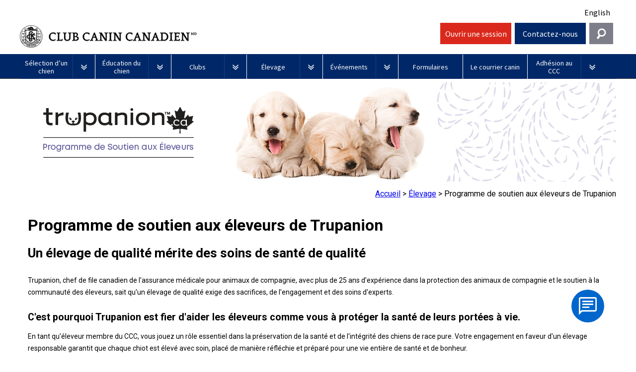

--- FILE ---
content_type: text/html; charset=utf-8
request_url: https://www.ckc.ca/fr/Elevage/Programme-de-soutien-aux-eleveurs-de-Trupanion
body_size: 36837
content:
<!DOCTYPE html>
<html  lang="fr">
<head id="head"><title>
	Programme de soutien aux &#233;leveurs de Trupanion | CKC
</title><meta charset="UTF-8" /> 
<meta charset="utf-8">
    <!--<title>CKC | Purebred Puppies, Dog Competitions, Show Dog Events</title>-->
    <meta name="viewport" content="width=device-width, initial-scale=1.0">
    <!--<meta name="description" content="">
    <meta name="author" content="">-->

	
    <link rel="icon" type="image/ico" href="/ckc-assets/ico/favicon.png"/>
    <link rel="stylesheet" type="text/css" href="/ckc-assets/css/print.css" media="print">
	
    <link href="/ckc-assets/css/reset.css" rel="stylesheet"> 
    <link href="/ckc-assets/css/nav.css?v-1.1" rel="stylesheet">
    <link href="/ckc-assets/css/main.css?v-4.111" rel="stylesheet"> 
    <link href="/ckc-assets/css/home.css?v-1" rel="stylesheet"> 
    <link href="/ckc-assets/css/updatedtypography.css" rel="stylesheet">
    <link href="/CMSPages/GetCSS.aspx?stylesheetname=Blog&v=1.1" rel="stylesheet">
    <link href="/CMSPages/GetCSS.aspx?stylesheetname=CKCStaff&v=14.22192" rel="stylesheet">
    <link href="/ckc-assets/css/flexslider.css?v=1" rel="stylesheet"> 
    <link href="https://fonts.googleapis.com/css?family=Source+Sans+Pro:400,700,400italic|Source+Serif+Pro:400,700" rel="stylesheet" type="text/css">

<!-- Start cookieyes banner --> 

<script id="cookieyes" type="text/javascript" src="https://cdn-cookieyes.com/client_data/b7fe5b7ad6f8f58aefa789bf/script.js"></script> 

<!-- End cookieyes banner -->

<style>
  .language-toggle-nav {
      min-height: 46px;
  }
.formContainer .featured .post.formsViewer {
	min-height: inherit;
	margin-bottom: 0px;
}
.formContainer .featured .post.formsViewer a.imgLink {
	width: 4%;
	height: 50px;
}
.formContainer .featured .post.formsViewer h3{
	font-size: 1em !important;
	margin-bottom: 0 !important;
}
.formContainer .featured .post.formsViewer p {
	min-height: 90px;
	padding: 0px;
	width: 82%;
}
.formContainer .featured .post.formsViewer p a{
	padding: 0px;
	color: #696969;
}
.post.formsViewer a.PDF3 {
  background: url(/CanadianKennelClub/media/Images/Misc/icn_pdf3.png) no-repeat;
}
.post a.Folder2 {
  background: url(/CanadianKennelClub/media/Images/icn_folder.png) no-repeat;
}
#menu_Btn_wrap, #help_Btn, #login_Btn {
              width: 12%;
          }
          #search_Btn {
              width: 4%;
              background-color: #7e7e8a;
              background-image: url(http://ckc.ca/CanadianKennelClub/media/Images/search-icon.png);
              background-repeat: no-repeat;
              background-position: center center;
              cursor: pointer;
          }
      
          #widget_wrap #searchWrap {
              width: 30%;
	position: absolute;
right: 2%;
top: -8px;
z-index: 999;
padding: 2% 1%;
overflow: hidden;
display: none;
background-color: #e4eaf4;
          }
      
          #search_Btn:hover {
              background-color: #0141a9;
          }
      .navbar .brand {
        width: 57%;
      }
      #search_Btn {
          width: 4%;
          margin-left: 1%;
          background-color: #7e7e8a;
          background-image: url(/CanadianKennelClub/media/Images/search-icon.png);
          background-repeat: no-repeat;
          background-position: center center;
          cursor: pointer;
          line-height: 2.75em;
          height: 2.75em;
        }
      #search_Btn:hover {
          background-color: #0141a9;
      }
      .contactTiles {
        height: inherit !important;
      }
      #help_Widget {
        z-index: 420;
      }
      .ifNoText a {
         text-decoration: none;
         color: #000000;
      }
      .ifNoText, .ifNoText a:hover {
         background: #ffffff !important;
      }
       #breadCrumbCapture {
          float: right;
          margin: 15px 0;
       }
       #breadCrumbCapture.leftBreadcrumb {
          float: left;
          margin: -20px 0 0 0;
       }
      @media screen and (max-width: 75em) {
          
      }

      


            @media screen and (max-width: 1005px) {
              .navbar .brand {
                width:45%;
              }
		.topLevel {
			width: 100% !important;
		}
              #search_Btn {
                margin-left:0;
                height: 3em;
              
}
#widget_wrap #searchWrap {
	right:0;
width: 100%;
}
        

            }
            @media screen and (max-width: 820px) {
          #search_Btn {
              width: 6%;
          }
          #widget_wrap #searchWrap {
              width: 100%;
              top: 107px;
          }
      }
      @media screen and (max-width: 600px) {
	.navbar .brand {
                width:75%;
              }
          #menu_Btn_wrap, #help_Btn, #login_Btn {
              width: 30%;
          }a
          #search_Btn {
              width: 10%;
          }
        .tabbtn {
          font-size: 12px !important;
        }
      
      }
@media screen and (min-width: 75em)
#widget_wrap #searchWrap {
width: 32%;
position: absolute;
right: 0;
top: -8px;
z-index: 999;
padding: 2% 1%;
overflow: hidden;
display: none;
background-color: #e4eaf4;
}
@media screen and (min-width: 62.875em)
#widget_wrap #searchWrap {
width: 32%;
position: absolute;
right: 0;
top: -8px;
z-index: 999;
padding: 2% 1%;
overflow: hidden;
display: none;
background-color: #e4eaf4;
}
@media screen and (min-width: 37.5em)
#widget_wrap #searchWrap {
top: 107px;
}
@media (max-width: 63em) {
	.Safari .navbar li {
		width: 100%;
		clear: both;
	}
	.Safari .topLevel.noDrops {
		width: 100%;
	}

}

</style>
   
<!-- Google Tag Manager -->
<noscript><iframe src="//www.googletagmanager.com/ns.html?id=GTM-TNDNTB"
height="0" width="0" style="display:none;visibility:hidden"></iframe></noscript>

<script>(function(w,d,s,l,i){w[l]=w[l]||[];w[l].push({'gtm.start':
new Date().getTime(),event:'gtm.js'});var f=d.getElementsByTagName(s)[0],
j=d.createElement(s),dl=l!='dataLayer'?'&l='+l:'';j.async=true;j.src=
'//www.googletagmanager.com/gtm.js?id='+i+dl;f.parentNode.insertBefore(j,f);
})(window,document,'script','dataLayer','GTM-TNDNTB');</script>

<!-- End Google Tag Manager -->
    <!-- HTML5 shim, for IE6-8 support of HTML5 elements -->
    <!--[if lt IE 9]>
      <script src="js/html5shiv.js"></script>
    <![endif]-->

    <!-- Fav and touch icons -->
    <link rel="apple-touch-icon-precomposed" sizes="144x144" href="/ckc-assets/ico/apple-touch-icon-144-precomposed.png">
    <link rel="apple-touch-icon-precomposed" sizes="114x114" href="/ckc-assets/ico/apple-touch-icon-114-precomposed.png">
    <link rel="apple-touch-icon-precomposed" sizes="72x72" href="/ckc-assets/ico/apple-touch-icon-72-precomposed.png">
    <link rel="apple-touch-icon-precomposed" href="/ckc-assets/ico/apple-touch-icon-57-precomposed.png">
    <link rel="shortcut icon" href="/ckc-assets/ico/favicon.png">
 

    <script src="/ckc-assets/js/jquery.js"></script>
 
<!-- To support browsers that don't recognize media queries for responsive design -->
<script type="text/javascript" src="/ckc-assets/js/respond.min.js"></script>
<script type="text/javascript" src="//s7.addthis.com/js/300/addthis_widget.js#pubid=ra-5395fcc25cbbd559"></script>
<script src="https://use.fontawesome.com/e6eca4e36c.js"></script>



    <!-- BEGIN LivePerson Monitor. -->
    <!--<script type="text/javascript">window.lpTag=window.lpTag||{},"undefined"==typeof window.lpTag._tagCount?(window.lpTag={site:'73639543'||"",section:lpTag.section||"",tagletSection:lpTag.tagletSection||null,autoStart:lpTag.autoStart!==!1,ovr:lpTag.ovr||{},_v:"1.8.0",_tagCount:1,protocol:"https:",events:{bind:function(t,e,i){lpTag.defer(function(){lpTag.events.bind(t,e,i)},0)},trigger:function(t,e,i){lpTag.defer(function(){lpTag.events.trigger(t,e,i)},1)}},defer:function(t,e){0==e?(this._defB=this._defB||[],this._defB.push(t)):1==e?(this._defT=this._defT||[],this._defT.push(t)):(this._defL=this._defL||[],this._defL.push(t))},load:function(t,e,i){var n=this;setTimeout(function(){n._load(t,e,i)},0)},_load:function(t,e,i){var n=t;t||(n=this.protocol+"//"+(this.ovr&&this.ovr.domain?this.ovr.domain:"lptag.liveperson.net")+"/tag/tag.js?site="+this.site);var a=document.createElement("script");a.setAttribute("charset",e?e:"UTF-8"),i&&a.setAttribute("id",i),a.setAttribute("src",n),document.getElementsByTagName("head").item(0).appendChild(a)},init:function(){this._timing=this._timing||{},this._timing.start=(new Date).getTime();var t=this;window.attachEvent?window.attachEvent("onload",function(){t._domReady("domReady")}):(window.addEventListener("DOMContentLoaded",function(){t._domReady("contReady")},!1),window.addEventListener("load",function(){t._domReady("domReady")},!1)),"undefined"==typeof window._lptStop&&this.load()},start:function(){this.autoStart=!0},_domReady:function(t){this.isDom||(this.isDom=!0,this.events.trigger("LPT","DOM_READY",{t:t})),this._timing[t]=(new Date).getTime()},vars:lpTag.vars||[],dbs:lpTag.dbs||[],ctn:lpTag.ctn||[],sdes:lpTag.sdes||[],hooks:lpTag.hooks||[],ev:lpTag.ev||[]},lpTag.init()):window.lpTag._tagCount+=1;</script>-->
    <!-- END LivePerson Monitor. -->
    <!-- Xima Chat -->
    <script type="text/javascript" src="https://chat-widget-loader.ximasoftware.com/chat/85c27c81-fade-46fe-b0a0-9672c5814c85" async='async'></script>
    <!-- END Xima Chat -->
    
    <script async src="//pagead2.googlesyndication.com/pagead/js/adsbygoogle.js"></script>
    <script>
      (adsbygoogle = window.adsbygoogle || []).push({
        google_ad_client: "ca-pub-5791860025533699",
        enable_page_level_ads: true
      });
    </script>
    
    
    <!-- Facebook Pixel Code -->
    <script>
    !function(f,b,e,v,n,t,s)
    {if(f.fbq)return;n=f.fbq=function(){n.callMethod?
    n.callMethod.apply(n,arguments):n.queue.push(arguments)};
    if(!f._fbq)f._fbq=n;n.push=n;n.loaded=!0;n.version='2.0';
    n.queue=[];t=b.createElement(e);t.async=!0;
    t.src=v;s=b.getElementsByTagName(e)[0];
    s.parentNode.insertBefore(t,s)}(window,document,'script',
    'https://connect.facebook.net/en_US/fbevents.js');
    fbq('init', '238538213371907'); 
    fbq('track', 'PageView');
    </script>
    <noscript>
    <img height="1" width="1" 
    src="https://www.facebook.com/tr?id=238538213371907&ev=PageView
    &noscript=1"/>
    </noscript>
    <!-- End Facebook Pixel Code -->

<!-- Facebook Pixel Code -->
<script>
!function(f,b,e,v,n,t,s)
{if(f.fbq)return;n=f.fbq=function(){n.callMethod?
n.callMethod.apply(n,arguments):n.queue.push(arguments)};
if(!f._fbq)f._fbq=n;n.push=n;n.loaded=!0;n.version='2.0';
n.queue=[];t=b.createElement(e);t.async=!0;
t.src=v;s=b.getElementsByTagName(e)[0];
s.parentNode.insertBefore(t,s)}(window,document,'script',
'https://connect.facebook.net/en_US/fbevents.js');
fbq('init', '238538213371907'); 
fbq('track', 'PageView');
</script>
<noscript>
<img height="1" width="1" 
src="https://www.facebook.com/tr?id=238538213371907&ev=PageView
&noscript=1"/>
</noscript>
<!-- End Facebook Pixel Code -->


<meta name="google-site-verification" content="Cq7MWRmTulZjmAJ2TQNP98rEydCvfOfkOTggOHJZgXM" />

<meta name="google-site-verification" content="RnWiZkNPZnNIDDvzA3SH55GUs3fPo6pp2ACAnxh6x4E" /><head>
<link href="https://fonts.googleapis.com/css?family=Roboto:400,500" rel="stylesheet">

</head> 
<link href="/favicon.ico" type="image/x-icon" rel="shortcut icon"/> 
<link href="/favicon.ico" type="image/x-icon" rel="icon"/> 
<link href="/CMSPages/GetCSS.aspx?_webparts=677" type="text/css" rel="stylesheet"/> 
</head>
<body class="LTR Safari Chrome Safari131 Chrome131 FRCA ContentBody" >
    <form method="post" action="/fr/Elevage/Programme-de-soutien-aux-eleveurs-de-Trupanion.aspx" onsubmit="javascript:return WebForm_OnSubmit();" id="form">
<div class="aspNetHidden">
<input type="hidden" name="manScript_HiddenField" id="manScript_HiddenField" value="" />
<input type="hidden" name="__EVENTTARGET" id="__EVENTTARGET" value="" />
<input type="hidden" name="__EVENTARGUMENT" id="__EVENTARGUMENT" value="" />

</div>

<script type="text/javascript">
//<![CDATA[
var theForm = document.forms['form'];
if (!theForm) {
    theForm = document.form;
}
function __doPostBack(eventTarget, eventArgument) {
    if (!theForm.onsubmit || (theForm.onsubmit() != false)) {
        theForm.__EVENTTARGET.value = eventTarget;
        theForm.__EVENTARGUMENT.value = eventArgument;
        theForm.submit();
    }
}
//]]>
</script>


<script src="/WebResource.axd?d=V3pOBednrG3wz8mF9uVayLM9QWGEYSDuShX1aKXWHyg2SOwrzrPfZLGFsyj3xSO0HKFj2GEGJvAvyp-TmkIH6_EucxJ7ztiqnTxK0G5i8ug1&amp;t=638901392248157332" type="text/javascript"></script>

<input type="hidden" name="lng" id="lng" value="fr-CA" />
<script src="/CMSPages/GetResource.ashx?scriptfile=%7e%2fCMSScripts%2fWebServiceCall.js" type="text/javascript"></script>
<script type="text/javascript">
	//<![CDATA[

function PM_Postback(param) { if (window.top.HideScreenLockWarningAndSync) { window.top.HideScreenLockWarningAndSync(1080); } if(window.CMSContentManager) { CMSContentManager.allowSubmit = true; }; __doPostBack('m$am',param); }
function PM_Callback(param, callback, ctx) { if (window.top.HideScreenLockWarningAndSync) { window.top.HideScreenLockWarningAndSync(1080); }if (window.CMSContentManager) { CMSContentManager.storeContentChangedStatus(); };WebForm_DoCallback('m$am',param,callback,ctx,null,true); }
//]]>
</script>
<script src="/ScriptResource.axd?d=7VXHBzThumF693FDU18nbvaNeeBzQDbWIZHvY32-efPzmxUAlgclA6uFAyTnOM6aQGO5okoZ_Y4fpFGUHFV8RnhSuEjtrwxvPul7jrnEj0IdKo1h8SquY6ic5wxCsOVe0&amp;t=7c776dc1" type="text/javascript"></script>
<script src="/ScriptResource.axd?d=3kLrM-zY1ZR0iQXHxQV3PmpMwsaTL3I4Fk8a1-IPpNnvbyPbPeznmgz8L1xgMm2kB3iGJNkQVLMHX2qelpWLcFeClFMkffxcfMJy0bd_ywIkq6RLidIVtDtinJVfemBP16OyKV3jm2LBD2m-8Jea9w2&amp;t=7c776dc1" type="text/javascript"></script>
<script src="/CMSPages/PortalTemplate.aspx?_TSM_HiddenField_=manScript_HiddenField&amp;_TSM_CombinedScripts_=%3b%3bAjaxControlToolkit%2c+Version%3d4.1.60919.0%2c+Culture%3dneutral%2c+PublicKeyToken%3d28f01b0e84b6d53e%3afr-CA%3aee051b62-9cd6-49a5-87bb-93c07bc43d63%3a475a4ef5%3aeffe2a26%3a7e63a579" type="text/javascript"></script>
<script type="text/javascript">
	//<![CDATA[

var CMS = CMS || {};
CMS.Application = {
  "isRTL": "false",
  "applicationUrl": "/",
  "imagesUrl": "/CMSPages/GetResource.ashx?image=%5bImages.zip%5d%2f",
  "isDialog": false
};

//]]>
</script>
<script type="text/javascript">
//<![CDATA[
function WebForm_OnSubmit() {
null;
return true;
}
//]]>
</script>

<div class="aspNetHidden">

	<input type="hidden" name="__VIEWSTATEGENERATOR" id="__VIEWSTATEGENERATOR" value="A5343185" />
	<input type="hidden" name="__SCROLLPOSITIONX" id="__SCROLLPOSITIONX" value="0" />
	<input type="hidden" name="__SCROLLPOSITIONY" id="__SCROLLPOSITIONY" value="0" />
</div>
    <script type="text/javascript">
//<![CDATA[
Sys.WebForms.PageRequestManager._initialize('manScript', 'form', ['tctxM',''], [], [], 90, '');
//]]>
</script>

    <div id="ctxM">

</div>
    
<!--
Start of DoubleClick Floodlight Tag: Please do not remove
Activity name of this tag: Canadian Kennel Club
URL of the webpage where the tag is expected to be placed: Thepuppylist.ca
This tag must be placed between the <body> and </body> tags, as close as possible to the opening tag.
Creation Date: 07/05/2017
-->
<script type="text/javascript">
  var axel = Math.random() + "";
  var a = axel * 10000000000000;
  document.write(
    '<iframe src="https://8053179.fls.doubleclick.net/activityi;src=8053179;type=invmedia;cat=i7l4d19p;dc_lat=;dc_rdid=;tag_for_child_directed_treatment=;ord=' +
    a + '?" width="1" height="1" frameborder="0" style="display:none"></iframe>');
</script>
<noscript>
  <iframe
    src="https://8053179.fls.doubleclick.net/activityi;src=8053179;type=invmedia;cat=i7l4d19p;dc_lat=;dc_rdid=;tag_for_child_directed_treatment=;ord=1?"
    width="1" height="1" frameborder="0" style="display:none"></iframe>
</noscript>
<!-- End of DoubleClick Floodlight Tag: Please do not remove -->
<!--78header-->
<style>
  /* New Nav fixes */
  .topLevel {
    width: 12.70%;
  }
  .topLevel.noDrops {
    width: 10.85%;
  }
  #login_Btn,
  #shop_btn {
    text-align: center;
  }
  #login_Btn,
  #help_Btn {
    margin-left: 0.5%;
  }
  #shop_btn {
    background-color: white;
    margin-left: 0.5%;
    height: 2.75em;
    padding-top: 4px;
  }
  #shop_btn a {
    text-decoration: none;
    color: #002868;
    font-weight: bold;
    font-size: 20px;
    display: inline-block;
    position: relative;
    width: 100%;
    padding-top: 7px;
    padding-left: 40px;
  }
  #shop_btn a:before {
    background-image: url(/CanadianKennelClub/media/Images/Social/shoppingCart.png);
    content: "";
    background-size: cover;
    display: inline-block;
    position: absolute;
    left: 0;
    width: 45px;
    height: 40px;
    top: -2px;
  }
  #shop_btn img {
    margin-right: 10px;
    height: 36px !important;
  }
  #shop_btn:hover {
    background-color: lightgray;
  }
  #nav_bg {
    margin-top: 46px;
  }
  .language-toggle-nav .language {
    text-align: right;
    padding-top: 5px;
    padding-bottom: 10px;
    padding-right: 12px;
  }
  .signoutLink {
    line-height: 2.75em;
    color: #fff;
    text-decoration: none;
  }
  .ENUS .navbar .brand .logo {
    background-image: url(/CanadianKennelClub/media/Images/new-header-logo_en.png);
    text-indent: -99999px;
  }
  .FRCA .navbar .brand .logo {
    background-image: url(/CanadianKennelClub/media/Images/new-header-logo_fr.png);
    text-indent: -99999px;
  }
  @media(max-width: 550px) {
    .ENUS .navbar .brand .logo {
      background-image: none;
      text-indent: 0 !important;
      padding-left: 0;
      /*padding-top: 15px;*/
    }
    .FRCA .navbar .brand .logo {
      background-image: none;
      text-indent: 0;
    }
    .ENUS .navbar .brand .logo-mobile {
      display: block;
      font-size: 12px;
    }
    .FRCA .navbar .brand .logo-mobile {
      display: block;
      font-size: 12px;
    }
  }
  #menu_Btn_wrap,
  #help_Btn,
  #login_Btn,
  #shop_btn {
    width: 12%;
  }
  #search_Btn {
    width: 4%;
    background-color: #7e7e8a;
    background-image: url(http://ckc.ca/CanadianKennelClub/media/Images/search-icon.png);
    background-repeat: no-repeat;
    background-position: center center;
    cursor: pointer;
  }
  #widget_wrap #searchWrap {
    width: 30%;
    position: absolute;
    right: 2%;
    top: -8px;
    z-index: 999;
    padding: 2% 1%;
    overflow: hidden;
    display: none;
    background-color: #e4eaf4;
  }
  #search_Btn:hover {
    background-color: #0141a9;
  }
  .navbar .brand {
    width: 70%;
  }

  #search_Btn {
    width: 4%;
    margin-left: 0.5%;
    background-color: #7e7e8a;
    background-image: url(/CanadianKennelClub/media/Images/search-icon.png);
    background-repeat: no-repeat;
    background-position: center center;
    cursor: pointer;
    line-height: 2.75em;
    height: 2.75em;
  }
  #search_Btn:hover {
    background-color: #0141a9;
  }
  .contactTiles {
    height: inherit !important;
  }
  #help_Widget {
    z-index: 420;
  }
  .ifNoText a {
    text-decoration: none;
    color: #000000;
  }
  .ifNoText,
  .ifNoText a:hover {
    background: #ffffff !important;
  }
  #breadCrumbCapture {
    float: right;
    margin: 15px 0;
  }
  #breadCrumbCapture.leftBreadcrumb {
    float: left;
    margin: -20px 0 0 0;
  }
  /* .featured {
                 min-height: 100px;
               }*/
  @media screen and (max-width: 75em) {}
  @media screen and (max-width: 820px) {
    #search_Btn {
      width: 6%;
    }
    #widget_wrap #searchWrap {
      width: 100%;
      top: 107px;
    }
  }
  @media screen and (max-width: 600px) {
    .navbar .brand {
      width: 75%;
    }
    #menu_Btn_wrap,
    #help_Btn,
    #login_Btn {
      width: 30%;
    }
    #search_Btn {
      width: 10%;
    }
  }
  @media screen and (min-width: 75em) #widget_wrap #searchWrap {
    width: 32%;
    position: absolute;
    right: 0;
    top: -8px;
    z-index: 999;
    padding: 2% 1%;
    overflow: hidden;
    display: none;
    background-color: #e4eaf4;
  }
  @media screen and (min-width: 62.875em) #widget_wrap #searchWrap {
    width: 32%;
    position: absolute;
    right: 0;
    top: -8px;
    z-index: 999;
    padding: 2% 1%;
    overflow: hidden;
    display: none;
    background-color: #e4eaf4;
  }
  @media screen and (min-width: 37.5em) #widget_wrap #searchWrap {
    top: 107px;
  }
  @media (max-width: 1200px) {
    .navbar .brand {
      /*width: 55% !important;*/
    }
    #shop_btn {
      width: 14% !important;
    }
  }
  @media screen and (max-width: 1005px) {
    .navbar .brand {
      width: 59%;
    }
    #search_Btn {
      margin-left: 0;
      height: 3em;
    }
    #widget_wrap #searchWrap {
      right: 0;
      width: 100%;
    }
    #shop_btn {
      height: 3em;
    }

    #nav_bg {
      margin-top: 0;
    }
    .language-toggle-nav .language {
      padding-right: 6px;
    }
  }
  @media (max-width: 975px) {
    #menu_Btn_wrap {
      width: 10%;
    }
    #shop_btn {
      width: 16% !important;
    }
    .navbar .brand {
      width: 58% !important;
    }
    #help_Btn,
    #login_Btn {
      width: 13%;
    }
  }
  @media (max-width: 900px) {
    .ENUS .navbar .brand .logo,
    .FRCA .navbar .brand .logo {
      background-size: 90%;
    }
    .navbar .brand {
      width: 56% !important;
    }
    #shop_btn {
      width: 18% !important;
    }
    #help_Btn,
    #login_Btn {
      width: 14%;
    }
  }
  @media (max-width: 820px) {
    .navbar .brand {
      width: 54% !important;
    }
  }
  @media (max-width: 755px) {
    .FRCA .navbar .brand {
      width: 100% !important;
    }
    .FRCA .navbar .brand .logo {
      background-size: auto !important;
    }
    .FRCA #menu_Btn_wrap {
      width: 20%;
    }
    .FRCA #shop_btn {
      width: 26% !important;
    }
    .FRCA #help_Btn,
    .FRCA #login_Btn {
      width: 22%;
    }
    .FRCA #search_Btn {
      margin-left: 0.5%;
      width: 8%;
    }
    .FRCA .language-toggle-nav .language {
      padding-bottom: 0;
    }
  }
  @media (max-width: 700px) {
    .ENUS .navbar .brand {
      width: 100% !important;
    }
    .ENUS .navbar .brand .logo {
      background-size: auto !important;
    }
    .ENUS #menu_Btn_wrap {
      width: 20%;
    }
    .ENUS #shop_btn {
      width: 26% !important;
    }
    .ENUS #help_Btn,
    .ENUS #login_Btn {
      width: 22%;
    }
    .ENUS #search_Btn {
      margin-left: 0.5%;
      width: 8%;
    }
    .ENUS .language-toggle-nav .language {
      padding-bottom: 0;
    }
	.navbar .brand .logo {
		font-size: 1.5em !important;
		font-weight: 500 !important;
	}
    @media (max-width: 358px) {
      .ENUS .navbar .brand .logo,
      .FRCA .navbar .brand .logo {
        background-image: url(/CanadianKennelClub/media/Images/CKCWEBLOGO_ENG.jpg);
        text-indent: -99999px !important;
        padding-left: 0;
        padding-top: 15px;
      }
    }
    @media (max-width: 520px) {
      .FRCA #menu_Btn_wrap {
        width: 14%;
      }
      .FRCA #shop_btn {
        width: 28% !important;
        padding-top: 8px;
      }
      .FRCA #shop_btn img {
        margin-right: 5px;
        height: 30px !important;
      }
      .FRCA #help_Btn,
      .FRCA #login_Btn {
        width: 24%;
      }
    }
    @media (max-width: 450px) {
      .FRCA #shop_btn {
        padding-top: 12px;
      }
      .FRCA #shop_btn img {
        height: 25px !important;
      }
    }
    @media (max-width: 421px) {
      .FRCA #shop_btn {
        padding-top: 0px;
      }
    }
    @media (max-width: 400px) {
      .ENUS #menu_Btn_wrap {
        width: 14%;
      }
      .ENUS .navbar .brand .logo,
      .FRCA .navbar .brand .logo {
        background-size: 90% !important;
      }
      .ENUS #shop_btn {
        width: 28% !important;
        padding-top: 8px;
      }
      .ENUS #shop_btn img {
        margin-right: 5px;
        height: 30px !important;
      }
      .ENUS #help_Btn,
      .ENUS #login_Btn {
        width: 24%;
      }
    }
    

</style>
<div id="mainWrap">
  <div class="language-toggle-nav">
    <div class="language navBtn ifNoText" style="padding-top:15px;">
      <a href="/en/Breeding-Dogs/Trupanion-Breeder-Support-Program">English</a>

    </div>
  </div>
  <div class="navbar clearfix">
    <div class="brand navBtn language_EN" style="display:none;"><a class="logo unstileLink" href="/home.aspx"><span
          class="logo-mobile">Canadian Kennel Club</span></a></div>
    <div class="brand navBtn language_FR" style="display:none;"><a class="logo unstileLink"
        href="/home.aspx?lang=fr-ca"><span class="logo-mobile">Club Canin Canadien</span></a></div>
    <div class="navBtn" id="menu_Btn_wrap"><a class="navToggle" id="menu_Btn" href="#">Menu</a></div>
    <!--<div class="navBtn" id="shop_btn">
      <a href="https://shop.ckc.ca?la=fr"><p>Boutique</p></a>
    </div>-->
    <!--<div class="navBtn" id="login_Btn">-->
      
<div class="navBtn" id="login_Btn"><a class="signoutLink" href="https://members.ckc.ca/fr-ca/entrer" target="_blank">Ouvrir une session</a></div>
<!--<div class="navBtn" id="login_Btn"><a class="signoutLink" href="/Mise-a-niveau-du-portail-des-membres-en-cours">Ouvrir une session</a></div>-->
<!--<div class="navBtn" id="login_Btn"><a class="signoutLink" data-cke-saved-href="/fr/News/2025/February/AVIS-Maintenance-du-systeme-du-portail-des-membr" href="/fr/News/2025/February/AVIS-Maintenance-du-systeme-du-portail-des-membr">Ouvrir une session</a></div><!--
-->


    <!--</div>-->
    <div class="navBtn" id="help_Btn"><a class="navToggle language_EN" href="#">Contact Us</a> <a
        class="navToggle language_FR" href="#">Contactez-nous</a></div>
    <!--<div class="navBtn" id="login_Btn"><a class="navToggle language_EN" href="http://members.ckc.ca/en/Default.aspx?tabid=216">Login</a><a class="navToggle language_FR" href="http://members.ckc.ca/fr/Default.aspx?tabid=217">Connexion</a></div>-->
    <div class="navBtn last" id="search_Btn"><a class="navToggle language_EN"></a><a class="navToggle language_FR"></a>
    </div>
    
  <div id="navMenu" style="height: 0px; z-index: 420;">
     <ul class="mainNav">

<li class="topLevel">
   <a href="/fr/Selection-d’un-chien" class="dropdown-parent" data-toggle="dropdown">
     <div class="text_holder">
       <div class="text">
         Sélection d’un chien
       </div>
     </div>
   </a>
   <a class="toggle" href="#"><img src="/ckc-assets/images/framework/arrow_dropdown.png" alt="drop-down arrow">
</a><ul class="dropdown-menu" style="height: 0px;">
                  <li><a href="/fr/Selection-d’un-chien/PuppyList">Puppy List</a></li> <li><a href="/fr/Selection-d’un-chien/Decision-d’acheter-un-chien">Décision d’acheter un chien</a></li> <li><a href="/fr/Selection-d’un-chien/Choix-d’une-race">Le choix d’une race</a></li><ul class="dropdown-menu" style="height: 0px;">
                  <li><a href="/fr/Choosing-a-Dog/Choix-d’une-race/Tous-les-chiens">Tous les chiens</a></li> <li><a href="/fr/Choosing-a-Dog/Choix-d’une-race/Chiens-de-berger">Chiens de berger</a></li><ul class="dropdown-menu" style="height: 0px;">
                  <li><a href="/fr/Selection-d’un-chien/Le-choix-d’une-race/Chiens-de-berger/Appenzeller-sennenhund">Appenzeller sennenhund</a></li> <li><a href="/fr/Selection-d’un-chien/Le-choix-d’une-race/Chiens-de-berger/Bouvier-australien">Bouvier australien</a></li> <li><a href="/fr/Choosing-a-Dog/Choix-d’une-race/Chiens-de-berger/Kelpie-australien">Kelpie australien</a></li> <li><a href="/fr/Choosing-a-Dog/Choix-d’une-race/Chiens-de-berger/Berger-australien">Berger australien</a></li> <li><a href="/fr/Choosing-a-Dog/Choix-d’une-race/Chiens-de-berger/Bouvier-australien-courte-queue">Bouvier australien courte queue </a></li> <li><a href="/fr/Choosing-a-Dog/Choix-d’une-race/Chiens-de-berger/Colley-barbu">Colley barbu </a></li> <li><a href="/fr/Selection-d’un-chien/Le-choix-d’une-race/Chiens-de-berger/Beauceron">Beauceron</a></li> <li><a href="/fr/Choosing-a-Dog/Choix-d’une-race/Chiens-de-berger/Berger-belge">Berger belge </a></li> <li><a href="/fr/Choosing-a-Dog/Choix-d’une-race/Chiens-de-berger/Berger-picard">Berger picard</a></li> <li><a href="/fr/Choosing-a-Dog/Choix-d’une-race/Chiens-de-berger/Berger-des-Pyrenees">Berger des Pyrénées</a></li> <li><a href="/fr/Selection-d’un-chien/Le-choix-d’une-race/Chiens-de-berger/Berger-de-Bergame">Berger de Bergame</a></li> <li><a href="/fr/Choosing-a-Dog/Choix-d’une-race/Chiens-de-berger/Border-Colley">Border Colley</a></li> <li><a href="/fr/Choosing-a-Dog/Choix-d’une-race/Chiens-de-berger/Bouvier-des-Flandres">Bouvier des Flandres</a></li> <li><a href="/fr/Selection-d’un-chien/Le-choix-d’une-race/Chiens-de-berger/Briard">Briard</a></li> <li><a href="/fr/Choosing-a-Dog/Choix-d’une-race/Chiens-de-berger/Colley-a-poil-dur">Colley (à poil dur) </a></li> <li><a href="/fr/Choosing-a-Dog/Choix-d’une-race/Chiens-de-berger/Colley-a-poil-lisse">Colley (à poil lisse)</a></li> <li><a href="/fr/Choosing-a-Dog/Choix-d’une-race/Chiens-de-berger/Chien-finnois-de-Laponie">Chien finnois de Laponie </a></li> <li><a href="/fr/Choosing-a-Dog/Choix-d’une-race/Chiens-de-berger/Berger-allemand">Berger allemand</a></li> <li><a href="/fr/Choosing-a-Dog/Choix-d’une-race/Chiens-de-berger/Berger-islandais">Berger islandais </a></li> <li><a href="/fr/Selection-d’un-chien/Le-choix-d’une-race/Chiens-de-berger/Berger-americain-miniature">Berger américain miniature </a></li> <li><a href="/fr/Choosing-a-Dog/Choix-d’une-race/Chiens-de-berger/Mudi">Mudi</a></li> <li><a href="/fr/Selection-d’un-chien/Le-choix-d’une-race/Chiens-de-berger/Buhund-buhund-norvegien">Buhund (buhund) norvégien</a></li> <li><a href="/fr/Selection-d’un-chien/Le-choix-d’une-race/Chiens-de-berger/Berger-anglais">Berger anglais </a></li> <li><a href="/fr/Choosing-a-Dog/Choix-d’une-race/Chiens-de-berger/Berger-polonais-de-plaine">Berger polonais de plaine </a></li> <li><a href="/fr/Choosing-a-Dog/Choix-d’une-race/Chiens-de-berger/Berger-portugais">Berger portugais</a></li> <li><a href="/fr/Choosing-a-Dog/Choix-d’une-race/Chiens-de-berger/Puli">Puli</a></li> <li><a href="/fr/Choosing-a-Dog/Choix-d’une-race/Chiens-de-berger/Schapendoes-neerlandais">Schapendoes néerlandais </a></li> <li><a href="/fr/Choosing-a-Dog/Choix-d’une-race/Chiens-de-berger/Berger-Shetland">Berger Shetland </a></li> <li><a href="/fr/Choosing-a-Dog/Choix-d’une-race/Chiens-de-berger/Chien-d’eau-espagnol">Chien d’eau espagnol </a></li> <li><a href="/fr/Choosing-a-Dog/Choix-d’une-race/Chiens-de-berger/Vallhund-suedois">Vallhund suédois</a></li> <li><a href="/fr/Choosing-a-Dog/Choix-d’une-race/Chiens-de-berger/Corgi-gallois-Cardigan">Corgi gallois (Cardigan)</a></li> <li><a href="/fr/Choosing-a-Dog/Choix-d’une-race/Chiens-de-berger/Corgi-gallois-Pembroke">Corgi gallois (Pembroke)</a></li> <li><a href="/fr/Selection-d’un-chien/Le-choix-d’une-race/Chiens-de-berger/Pumi">Pumi</a></li> <li><a href="/fr/Selection-d’un-chien/Le-choix-d’une-race/Chiens-de-berger/Lapphund-suedois">Lapphund suédois</a></li>
</ul> <li><a href="/fr/Choosing-a-Dog/Choix-d’une-race/Levriers-et-chiens-courants">Lévriers et chiens courants</a></li><ul class="dropdown-menu" style="height: 0px;">
                  <li><a href="/fr/Selection-d’un-chien/Le-choix-d’une-race/Levriers-et-chiens-courants/Levrier-afghan">Lévrier afghan</a></li> <li><a href="/fr/Selection-d’un-chien/Le-choix-d’une-race/Levriers-et-chiens-courants/Azawakh">Azawakh</a></li> <li><a href="/fr/Choosing-a-Dog/Choix-d’une-race/Levriers-et-chiens-courants/Basenji">Basenji</a></li> <li><a href="/fr/Choosing-a-Dog/Choix-d’une-race/Levriers-et-chiens-courants/Basset-Hound">Basset Hound</a></li> <li><a href="/fr/Choosing-a-Dog/Choix-d’une-race/Levriers-et-chiens-courants/Beagle">Beagle</a></li> <li><a href="/fr/Choosing-a-Dog/Choix-d’une-race/Levriers-et-chiens-courants/Chien-de-St-Hubert">Chien de St-Hubert</a></li> <li><a href="/fr/Choosing-a-Dog/Choix-d’une-race/Levriers-et-chiens-courants/Barzoi">Barzoï</a></li> <li><a href="/fr/Choosing-a-Dog/Choix-d’une-race/Levriers-et-chiens-courants/Coonhound-noir-et-feu">Coonhound (noir et feu)</a></li> <li><a href="/fr/Choosing-a-Dog/Choix-d’une-race/Levriers-et-chiens-courants/Dachshund-teckel-nain-a-poil-long">Dachshund (teckel nain à poil long)</a></li> <li><a href="/fr/Choosing-a-Dog/Choix-d’une-race/Levriers-et-chiens-courants/Dachshund-teckel-nain-a-poil-court">Dachshund (teckel nain à poil court)</a></li> <li><a href="/fr/Choosing-a-Dog/Choix-d’une-race/Levriers-et-chiens-courants/Dachshund-teckel-nain-a-poil-dur">Dachshund (teckel nain à poil dur)</a></li> <li><a href="/fr/Choosing-a-Dog/Choix-d’une-race/Levriers-et-chiens-courants/Dachshund-teckel-standard-a-poil-long">Dachshund (teckel standard à poil long)</a></li> <li><a href="/fr/Choosing-a-Dog/Choix-d’une-race/Levriers-et-chiens-courants/Dachshund-teckel-standard-a-poil-court">Dachshund (teckel standard à poil court)</a></li> <li><a href="/fr/Choosing-a-Dog/Choix-d’une-race/Levriers-et-chiens-courants/Dachshund-teckel-standard-a-poil-dur">Dachshund (teckel standard à poil dur)</a></li> <li><a href="/fr/Selection-d’un-chien/Le-choix-d’une-race/Levriers-et-chiens-courants/Levrier-ecossais">Lévrier écossais</a></li> <li><a href="/fr/Choosing-a-Dog/Choix-d’une-race/Levriers-et-chiens-courants/Drever">Drever</a></li> <li><a href="/fr/Choosing-a-Dog/Choix-d’une-race/Levriers-et-chiens-courants/Spitz-finlandais">Spitz finlandais</a></li> <li><a href="/fr/Choosing-a-Dog/Choix-d’une-race/Levriers-et-chiens-courants/Foxhound-americain">Foxhound américain </a></li> <li><a href="/fr/Choosing-a-Dog/Choix-d’une-race/Levriers-et-chiens-courants/Foxhound-anglais">Foxhound anglais</a></li> <li><a href="/fr/Selection-d’un-chien/Le-choix-d’une-race/Levriers-et-chiens-courants/Grand-basset-griffon-vendeen">Grand basset griffon vendéen</a></li> <li><a href="/fr/Choosing-a-Dog/Choix-d’une-race/Levriers-et-chiens-courants/Levrier-anglais">Lévrier anglais </a></li> <li><a href="/fr/Choosing-a-Dog/Choix-d’une-race/Levriers-et-chiens-courants/Harrier">Harrier</a></li> <li><a href="/fr/Selection-d’un-chien/Le-choix-d’une-race/Levriers-et-chiens-courants/Chien-Ibizan">Chien Ibizan </a></li> <li><a href="/fr/Choosing-a-Dog/Choix-d’une-race/Levriers-et-chiens-courants/Levrier-irlandais">Lévrier irlandais </a></li> <li><a href="/fr/Choosing-a-Dog/Choix-d’une-race/Levriers-et-chiens-courants/Norrbottenspets">Norrbottenspets</a></li> <li><a href="/fr/Choosing-a-Dog/Choix-d’une-race/Levriers-et-chiens-courants/Elkhound-norvegien">Elkhound norvégien</a></li> <li><a href="/fr/Choosing-a-Dog/Choix-d’une-race/Levriers-et-chiens-courants/Lundehund-norvegien">Lundehund norvégien</a></li> <li><a href="/fr/Choosing-a-Dog/Choix-d’une-race/Levriers-et-chiens-courants/Otterhound">Otterhound</a></li> <li><a href="/fr/Choosing-a-Dog/Choix-d’une-race/Levriers-et-chiens-courants/Petit-basset-griffon-vendeen">Petit basset griffon vendéen</a></li> <li><a href="/fr/Choosing-a-Dog/Choix-d’une-race/Levriers-et-chiens-courants/Pharaoh-Hound">Pharaoh Hound</a></li> <li><a href="/fr/Choosing-a-Dog/Choix-d’une-race/Levriers-et-chiens-courants/Rhodesian-ridgeback">Rhodesian ridgeback</a></li> <li><a href="/fr/Choosing-a-Dog/Choix-d’une-race/Levriers-et-chiens-courants/Levrier-persan">Lévrier persan </a></li> <li><a href="/fr/Choosing-a-Dog/Choix-d’une-race/Levriers-et-chiens-courants/Shikoku">Shikoku</a></li> <li><a href="/fr/Choosing-a-Dog/Choix-d’une-race/Levriers-et-chiens-courants/Whippet">Whippet</a></li> <li><a href="/fr/Selection-d’un-chien/Le-choix-d’une-race/Levriers-et-chiens-courants/Chien-nu-du-Perou-Perro-Sin-Pelo-Del-Peru">Chien nu du Pérou (Perro Sin Pelo Del Peru)</a></li>
</ul> <li><a href="/fr/Choosing-a-Dog/Choix-d’une-race/Chiens-de-compagnie">Chiens de compagnie</a></li><ul class="dropdown-menu" style="height: 0px;">
                  <li><a href="/fr/Choosing-a-Dog/Choix-d’une-race/Chiens-de-compagnie/Chien-esquimau-americain-miniature">Chien esquimau américain (miniature)</a></li> <li><a href="/fr/Choosing-a-Dog/Choix-d’une-race/Chiens-de-compagnie/Chien-esquimau-americain-standard">Chien esquimau américain (standard)</a></li> <li><a href="/fr/Choosing-a-Dog/Choix-d’une-race/Chiens-de-compagnie/Bichon-frise">Bichon frisé</a></li> <li><a href="/fr/Choosing-a-Dog/Choix-d’une-race/Chiens-de-compagnie/Terrier-de-Boston">Terrier de Boston</a></li> <li><a href="/fr/Choosing-a-Dog/Choix-d’une-race/Chiens-de-compagnie/Bouledogue-anglais">Bouledogue anglais </a></li> <li><a href="/fr/Choosing-a-Dog/Choix-d’une-race/Chiens-de-compagnie/Shar-pei-chinois">Shar-pei chinois</a></li> <li><a href="/fr/Choosing-a-Dog/Choix-d’une-race/Chiens-de-compagnie/Chow-Chow">Chow Chow</a></li> <li><a href="/fr/Selection-d’un-chien/Le-choix-d’une-race/Chiens-de-compagnie/Dalmatien">Dalmatien</a></li> <li><a href="/fr/Choosing-a-Dog/Choix-d’une-race/Chiens-de-compagnie/Bouledogue-francais">Bouledogue français</a></li> <li><a href="/fr/Choosing-a-Dog/Choix-d’une-race/Chiens-de-compagnie/Pinscher-allemand">Pinscher allemand</a></li> <li><a href="/fr/Selection-d’un-chien/Le-choix-d’une-race/Chiens-de-compagnie/Akita-japonais">Akita japonais</a></li> <li><a href="/fr/Selection-d’un-chien/Le-choix-d’une-race/Chiens-de-compagnie/Spitz-japonais">Spitz japonais</a></li> <li><a href="/fr/Choosing-a-Dog/Choix-d’une-race/Chiens-de-compagnie/Keeshond">Keeshond</a></li> <li><a href="/fr/Choosing-a-Dog/Choix-d’une-race/Chiens-de-compagnie/Lhasa-apso">Lhasa apso</a></li> <li><a href="/fr/Choosing-a-Dog/Choix-d’une-race/Chiens-de-compagnie/Lowchen">Lowchen</a></li> <li><a href="/fr/Choosing-a-Dog/Choix-d’une-race/Chiens-de-compagnie/Caniche-moyen">Caniche (moyen)</a></li> <li><a href="/fr/Selection-d’un-chien/Le-choix-d’une-race/Chiens-de-compagnie/Grand-caniche">Grand caniche </a></li> <li><a href="/fr/Choosing-a-Dog/Choix-d’une-race/Chiens-de-compagnie/Schipperke">Schipperke</a></li> <li><a href="/fr/Choosing-a-Dog/Choix-d’une-race/Chiens-de-compagnie/Shiba-inu">Shiba inu</a></li> <li><a href="/fr/Choosing-a-Dog/Choix-d’une-race/Chiens-de-compagnie/Shih-tzu">Shih tzu</a></li> <li><a href="/fr/Choosing-a-Dog/Choix-d’une-race/Chiens-de-compagnie/Epagneul-tibetain">Épagneul tibétain</a></li> <li><a href="/fr/Choosing-a-Dog/Choix-d’une-race/Chiens-de-compagnie/Terrier-tibetain">Terrier tibétain</a></li> <li><a href="/fr/Choosing-a-Dog/Choix-d’une-race/Chiens-de-compagnie/Xoloitzcuintli-moyen">Xoloitzcuintli (moyen)</a></li> <li><a href="/fr/Choosing-a-Dog/Choix-d’une-race/Chiens-de-compagnie/Xoloitzcuintli-standard">Xoloïtzcuintli (standard)</a></li>
</ul> <li><a href="/fr/Choosing-a-Dog/Choix-d’une-race/Chiens-de-sport">Chiens de sport</a></li><ul class="dropdown-menu" style="height: 0px;">
                  <li><a href="/fr/Choosing-a-Dog/Choix-d’une-race/Chiens-de-sport/Barbet">Barbet</a></li> <li><a href="/fr/Choosing-a-Dog/Choix-d’une-race/Chiens-de-sport/Braque-francais-Gascogne">Braque français (Gascogne)</a></li> <li><a href="/fr/Selection-d’un-chien/Le-choix-d’une-race/Chiens-de-sport/Braque-francais-Pyrenees">Braque français (Pyrénées)</a></li> <li><a href="/fr/Selection-d’un-chien/Le-choix-d’une-race/Chiens-de-sport/Braque-d-Auvergne">Braque d'Auvergne</a></li> <li><a href="/fr/Choosing-a-Dog/Choix-d’une-race/Chiens-de-sport/Griffon-d’arret-a-poil-dur">Griffon d’arrêt à poil dur </a></li> <li><a href="/fr/Selection-d’un-chien/Le-choix-d’une-race/Chiens-de-sport/Lagotto-romagnolo">Lagotto romagnolo</a></li> <li><a href="/fr/Choosing-a-Dog/Choix-d’une-race/Chiens-de-sport/Pointer">Pointer</a></li> <li><a href="/fr/Choosing-a-Dog/Choix-d’une-race/Chiens-de-sport/Braque-allemand-a-poil-long">Braque allemand (à poil long) </a></li> <li><a href="/fr/Choosing-a-Dog/Choix-d’une-race/Chiens-de-sport/Braque-allemand-a-poil-court">Braque allemand (à poil court)</a></li> <li><a href="/fr/Choosing-a-Dog/Choix-d’une-race/Chiens-de-sport/Braque-allemand-a-poil-dur">Braque allemand (à poil dur) </a></li> <li><a href="/fr/Choosing-a-Dog/Choix-d’une-race/Chiens-de-sport/Pudelpointer">Pudelpointer</a></li> <li><a href="/fr/Choosing-a-Dog/Choix-d’une-race/Chiens-de-sport/Retriever-Baie-Chesapeake">Retriever (Baie Chesapeake)</a></li> <li><a href="/fr/Choosing-a-Dog/Choix-d’une-race/Chiens-de-sport/Retriever-a-poil-frise">Retriever (à poil frisé)</a></li> <li><a href="/fr/Choosing-a-Dog/Choix-d’une-race/Chiens-de-sport/Retriever-a-poil-plat">Retriever (à poil plat)</a></li> <li><a href="/fr/Choosing-a-Dog/Choix-d’une-race/Chiens-de-sport/Retriever-dore">Retriever (doré)</a></li> <li><a href="/fr/Choosing-a-Dog/Choix-d’une-race/Chiens-de-sport/Retriever-Labrador">Retriever (Labrador)</a></li> <li><a href="/fr/Choosing-a-Dog/Choix-d’une-race/Chiens-de-sport/Retriever-Nova-Scotia-duck-tolling">Retriever Nova Scotia duck tolling</a></li> <li><a href="/fr/Choosing-a-Dog/Choix-d’une-race/Chiens-de-sport/Setter-anglais">Setter anglais</a></li> <li><a href="/fr/Choosing-a-Dog/Choix-d’une-race/Chiens-de-sport/Setter-Gordon">Setter Gordon</a></li> <li><a href="/fr/Choosing-a-Dog/Choix-d’une-race/Chiens-de-sport/Setter-irlandais-rouge-et-blanc">Setter irlandais rouge et blanc</a></li> <li><a href="/fr/Choosing-a-Dog/Choix-d’une-race/Chiens-de-sport/Setter-irlandais">Setter irlandais</a></li> <li><a href="/fr/Choosing-a-Dog/Choix-d’une-race/Chiens-de-sport/Epagneul-cocker-americain">Épagneul cocker américain</a></li> <li><a href="/fr/Choosing-a-Dog/Choix-d’une-race/Chiens-de-sport/Epagneul-d’eau-americain">Épagneul d’eau américain </a></li> <li><a href="/fr/Choosing-a-Dog/Choix-d’une-race/Chiens-de-sport/Epagneul-bleu-de-Picardie">Épagneul bleu de Picardie</a></li> <li><a href="/fr/Choosing-a-Dog/Choix-d’une-race/Chiens-de-sport/Epagneul-breton">Épagneul breton </a></li> <li><a href="/fr/Choosing-a-Dog/Choix-d’une-race/Chiens-de-sport/Epagneul-Clumber">Épagneul Clumber</a></li> <li><a href="/fr/Choosing-a-Dog/Choix-d’une-race/Chiens-de-sport/Epagneul-cocker-anglais">Épagneul cocker anglais </a></li> <li><a href="/fr/Choosing-a-Dog/Choix-d’une-race/Chiens-de-sport/Epagneul-springer-anglais">Épagneul springer anglais</a></li> <li><a href="/fr/Choosing-a-Dog/Choix-d’une-race/Chiens-de-sport/Epagneul-des-champs">Épagneul des champs</a></li> <li><a href="/fr/Choosing-a-Dog/Choix-d’une-race/Chiens-de-sport/Epagneul-francais">Épagneul français </a></li> <li><a href="/fr/Choosing-a-Dog/Choix-d’une-race/Chiens-de-sport/Epagneul-d’eau-irlandais">Épagneul d’eau irlandais </a></li> <li><a href="/fr/Choosing-a-Dog/Choix-d’une-race/Chiens-de-sport/Epagneul-Sussex">Épagneul Sussex</a></li> <li><a href="/fr/Choosing-a-Dog/Choix-d’une-race/Chiens-de-sport/Epagneul-springer-gallois">Épagneul springer gallois</a></li> <li><a href="/fr/Choosing-a-Dog/Choix-d’une-race/Chiens-de-sport/Spinone-italiano">Spinone italiano</a></li> <li><a href="/fr/Choosing-a-Dog/Choix-d’une-race/Chiens-de-sport/Vizsla-a-poil-lisse">Vizsla à poil lisse </a></li> <li><a href="/fr/Choosing-a-Dog/Choix-d’une-race/Chiens-de-sport/Vizsla-a-poil-dur">Vizsla à poil dur </a></li> <li><a href="/fr/Choosing-a-Dog/Choix-d’une-race/Chiens-de-sport/Braque-de-Weimar">Braque de Weimar</a></li>
</ul> <li><a href="/fr/Choosing-a-Dog/Choix-d’une-race/Terriers">Terriers</a></li><ul class="dropdown-menu" style="height: 0px;">
                  <li><a href="/fr/Selection-d’un-chien/Le-choix-d’une-race/Terriers/Terrier-airedale">Terrier airedale</a></li> <li><a href="/fr/Selection-d’un-chien/Le-choix-d’une-race/Terriers/Terrier-Nu-Americain">Terrier Nu Américain</a></li> <li><a href="/fr/Selection-d’un-chien/Le-choix-d’une-race/Terriers/Terrier-americain-du-Staffordshire">Terrier américain du Staffordshire</a></li> <li><a href="/fr/Selection-d’un-chien/Le-choix-d’une-race/Terriers/Terrier-australien">Terrier australien</a></li> <li><a href="/fr/Selection-d’un-chien/Le-choix-d’une-race/Terriers/Terrier-Bedlington">Terrier Bedlington</a></li> <li><a href="/fr/Choosing-a-Dog/Choix-d’une-race/Terriers/Terrier-Border">Terrier Border</a></li> <li><a href="/fr/Choosing-a-Dog/Choix-d’une-race/Terriers/Bull-terrier">Bull-terrier</a></li> <li><a href="/fr/Choosing-a-Dog/Choix-d’une-race/Terriers/Bull-terrier-miniature">Bull-terrier miniature</a></li> <li><a href="/fr/Choosing-a-Dog/Choix-d’une-race/Terriers/Terrier-Cairn">Terrier Cairn</a></li> <li><a href="/fr/Choosing-a-Dog/Choix-d’une-race/Terriers/Terrier-tcheque">Terrier tchèque</a></li> <li><a href="/fr/Selection-d’un-chien/Le-choix-d’une-race/Terriers/Terrier-Dandie-Dinmont">Terrier Dandie Dinmont</a></li> <li><a href="/fr/Choosing-a-Dog/Choix-d’une-race/Terriers/Fox-terrier-a-poil-lisse">Fox-terrier (à poil lisse)</a></li> <li><a href="/fr/Choosing-a-Dog/Choix-d’une-race/Terriers/Fox-terrier-a-poil-dur">Fox-terrier (à poil dur)</a></li> <li><a href="/fr/Choosing-a-Dog/Choix-d’une-race/Terriers/Terrier-du-Glen-of-Imaal">Terrier du Glen of Imaal</a></li> <li><a href="/fr/Choosing-a-Dog/Choix-d’une-race/Terriers/Terrier-irlandais">Terrier irlandais</a></li> <li><a href="/fr/Choosing-a-Dog/Choix-d’une-race/Terriers/Terrier-Kerry-bleu">Terrier Kerry bleu</a></li> <li><a href="/fr/Choosing-a-Dog/Choix-d’une-race/Terriers/Terrier-Lakeland">Terrier Lakeland</a></li> <li><a href="/fr/Choosing-a-Dog/Choix-d’une-race/Terriers/Terrier-de-Manchester">Terrier de Manchester</a></li> <li><a href="/fr/Choosing-a-Dog/Choix-d’une-race/Terriers/Terrier-de-Norfolk">Terrier de Norfolk</a></li> <li><a href="/fr/Selection-d’un-chien/Le-choix-d’une-race/Terriers/Terrier-de-Norwich">Terrier de Norwich</a></li> <li><a href="/fr/Selection-d’un-chien/Le-choix-d’une-race/Terriers/Terrier-du-reverend-Russell">Terrier du révérend Russell</a></li> <li><a href="/fr/Selection-d’un-chien/Le-choix-d’une-race/Terriers/Terrier-chasseur-de-rat">Terrier chasseur de rat</a></li> <li><a href="/fr/Selection-d’un-chien/Le-choix-d’une-race/Terriers/Terrier-Russell">Terrier Russell</a></li> <li><a href="/fr/Choosing-a-Dog/Choix-d’une-race/Terriers/Schnauzer-nain">Schnauzer (nain)</a></li> <li><a href="/fr/Choosing-a-Dog/Choix-d’une-race/Terriers/Terrier-ecossais">Terrier écossais</a></li> <li><a href="/fr/Choosing-a-Dog/Choix-d’une-race/Terriers/Terrier-Sealyham">Terrier Sealyham</a></li> <li><a href="/fr/Selection-d’un-chien/Le-choix-d’une-race/Terriers/Terrier-Skye">Terrier Skye</a></li> <li><a href="/fr/Choosing-a-Dog/Choix-d’une-race/Terriers/Terrier-wheaten-a-poil-doux">Terrier wheaten à poil doux</a></li> <li><a href="/fr/Choosing-a-Dog/Choix-d’une-race/Terriers/Bull-terrier-du-Staffordshire">Bull terrier du Staffordshire</a></li> <li><a href="/fr/Choosing-a-Dog/Choix-d’une-race/Terriers/Terrier-gallois">Terrier gallois</a></li> <li><a href="/fr/Choosing-a-Dog/Choix-d’une-race/Terriers/Terrier-blanc-du-West-Highland">Terrier blanc du West Highland</a></li>
</ul> <li><a href="/fr/Choosing-a-Dog/Choix-d’une-race/Chiens-nains">Chiens nains</a></li><ul class="dropdown-menu" style="height: 0px;">
                  <li><a href="/fr/Choosing-a-Dog/Choix-d’une-race/Chiens-nains/Affenpinscher">Affenpinscher</a></li> <li><a href="/fr/Choosing-a-Dog/Choix-d’une-race/Chiens-nains/Chien-esquimau-americain-nain">Chien esquimau américain (nain) </a></li> <li><a href="/fr/Selection-d’un-chien/Le-choix-d’une-race/Terriers/Terrier-Biewer">Terrier Biewer</a></li> <li><a href="/fr/Choosing-a-Dog/Choix-d’une-race/Chiens-nains/Epagneul-Cavalier-King-Charles">Épagneul Cavalier King Charles</a></li> <li><a href="/fr/Choosing-a-Dog/Choix-d’une-race/Chiens-nains/Chihuahua-a-poil-long">Chihuahua (à poil long)</a></li> <li><a href="/fr/Choosing-a-Dog/Choix-d’une-race/Chiens-nains/Chihuahua-a-poil-court">Chihuahua (à poil court)</a></li> <li><a href="/fr/Choosing-a-Dog/Choix-d’une-race/Chiens-nains/Chien-chinois-a-crete">Chien chinois à crête</a></li> <li><a href="/fr/Choosing-a-Dog/Choix-d’une-race/Chiens-nains/Coton-de-Tulear">Coton de Tuléar</a></li> <li><a href="/fr/Choosing-a-Dog/Choix-d’une-race/Chiens-nains/Epagneul-toy-anglais">Épagneul toy anglais </a></li> <li><a href="/fr/Selection-d’un-chien/Le-choix-d’une-race/Chiens-nains/Griffon-bruxellois">Griffon (bruxellois)</a></li> <li><a href="/fr/Choosing-a-Dog/Choix-d’une-race/Chiens-nains/Bichon-havanais">Bichon havanais</a></li> <li><a href="/fr/Choosing-a-Dog/Choix-d’une-race/Chiens-nains/Levrier-italien">Lévrier italien</a></li> <li><a href="/fr/Choosing-a-Dog/Choix-d’une-race/Chiens-nains/Chin">Chin</a></li> <li><a href="/fr/Choosing-a-Dog/Choix-d’une-race/Chiens-nains/Bichon-maltais">Bichon maltais</a></li> <li><a href="/fr/Choosing-a-Dog/Choix-d’une-race/Chiens-nains/Nain-pinscher">Nain pinscher</a></li> <li><a href="/fr/Choosing-a-Dog/Choix-d’une-race/Chiens-nains/Epagneul-papillon">Épagneul papillon</a></li> <li><a href="/fr/Choosing-a-Dog/Choix-d’une-race/Chiens-nains/Pekinois">Pékinois</a></li> <li><a href="/fr/Choosing-a-Dog/Choix-d’une-race/Chiens-nains/Pomeranien">Poméranien</a></li> <li><a href="/fr/Choosing-a-Dog/Choix-d’une-race/Chiens-nains/Caniche-nain">Caniche (nain)</a></li> <li><a href="/fr/Choosing-a-Dog/Choix-d’une-race/Chiens-nains/Carlin">Carlin</a></li> <li><a href="/fr/Selection-d’un-chien/Le-choix-d’une-race/Chiens-nains/Petit-chien-russe">Petit chien russe</a></li> <li><a href="/fr/Choosing-a-Dog/Choix-d’une-race/Chiens-nains/Terrier-a-poil-soyeux">Terrier à poil soyeux</a></li> <li><a href="/fr/Choosing-a-Dog/Choix-d’une-race/Chiens-nains/Fox-terrier-miniature">Fox terrier miniature</a></li> <li><a href="/fr/Choosing-a-Dog/Choix-d’une-race/Chiens-nains/Terrier-de-Manchester-nain">Terrier de Manchester nain</a></li> <li><a href="/fr/Choosing-a-Dog/Choix-d’une-race/Chiens-nains/Xoloitzcuintli-nain">Xoloitzcuintli (nain)</a></li> <li><a href="/fr/Choosing-a-Dog/Choix-d’une-race/Chiens-nains/Terrier-du-Yorkshire">Terrier du Yorkshire </a></li>
</ul> <li><a href="/fr/Choosing-a-Dog/Choix-d’une-race/Chiens-de-travail">Chiens de travail</a></li><ul class="dropdown-menu" style="height: 0px;">
                  <li><a href="/fr/Choosing-a-Dog/Choix-d’une-race/Chiens-de-travail/Akita">Akita</a></li> <li><a href="/fr/Choosing-a-Dog/Choix-d’une-race/Chiens-de-travail/Malamute-d’Alaska">Malamute d’Alaska</a></li> <li><a href="/fr/Choosing-a-Dog/Choix-d’une-race/Chiens-de-travail/Berger-d’Anatolie">Berger d’Anatolie </a></li> <li><a href="/fr/Choosing-a-Dog/Choix-d’une-race/Chiens-de-travail/Bouvier-bernois">Bouvier bernois</a></li> <li><a href="/fr/Selection-d’un-chien/Le-choix-d’une-race/Chiens-de-travail/Terrier-noir-russe">Terrier noir russe</a></li> <li><a href="/fr/Selection-d’un-chien/Le-choix-d’une-race/Chiens-de-travail/Boxer">Boxer</a></li> <li><a href="/fr/Choosing-a-Dog/Choix-d’une-race/Chiens-de-travail/Bullmastiff">Bullmastiff</a></li> <li><a href="/fr/Choosing-a-Dog/Choix-d’une-race/Chiens-de-travail/Chien-de-Canaan">Chien de Canaan</a></li> <li><a href="/fr/Choosing-a-Dog/Choix-d’une-race/Chiens-de-travail/Chien-esquimau-canadien">Chien esquimau canadien</a></li> <li><a href="/fr/Choosing-a-Dog/Choix-d’une-race/Chiens-de-travail/Cane-Corso">Cane Corso</a></li> <li><a href="/fr/Choosing-a-Dog/Choix-d’une-race/Chiens-de-travail/Doberman-pinscher">Doberman pinscher</a></li> <li><a href="/fr/Choosing-a-Dog/Choix-d’une-race/Chiens-de-travail/Dogue-de-Bordeaux">Dogue de Bordeaux</a></li> <li><a href="/fr/Choosing-a-Dog/Choix-d’une-race/Chiens-de-travail/Entlebucher-sennenhund">Entlebucher sennenhund</a></li> <li><a href="/fr/Selection-d’un-chien/Le-choix-d’une-race/Chiens-de-travail/Eurasier">Eurasier</a></li> <li><a href="/fr/Choosing-a-Dog/Choix-d’une-race/Chiens-de-travail/Grand-danois">Grand danois</a></li> <li><a href="/fr/Choosing-a-Dog/Choix-d’une-race/Chiens-de-travail/Montagne-des-Pyrenees">Montagne des Pyrénées</a></li> <li><a href="/fr/Choosing-a-Dog/Choix-d’une-race/Chiens-de-travail/Grand-bouvier-suisse">Grand bouvier suisse </a></li> <li><a href="/fr/Choosing-a-Dog/Choix-d’une-race/Chiens-de-travail/Chien-du-Groenland">Chien du Groenland </a></li> <li><a href="/fr/Choosing-a-Dog/Choix-d’une-race/Chiens-de-travail/Hovawart">Hovawart</a></li> <li><a href="/fr/Choosing-a-Dog/Choix-d’une-race/Chiens-de-travail/Chien-d’ours-de-Carelie">Chien d’ours de Carélie</a></li> <li><a href="/fr/Choosing-a-Dog/Choix-d’une-race/Chiens-de-travail/Komondor">Komondor</a></li> <li><a href="/fr/Choosing-a-Dog/Choix-d’une-race/Chiens-de-travail/Kuvasz">Kuvasz </a></li> <li><a href="/fr/Choosing-a-Dog/Choix-d’une-race/Chiens-de-travail/Leonberger">Leonberger</a></li> <li><a href="/fr/Choosing-a-Dog/Choix-d’une-race/Chiens-de-travail/Mastiff">Mastiff</a></li> <li><a href="/fr/Choosing-a-Dog/Choix-d’une-race/Chiens-de-travail/Matin-napolitain">Mâtin napolitain </a></li> <li><a href="/fr/Choosing-a-Dog/Choix-d’une-race/Chiens-de-travail/Terre-Neuve">Terre-Neuve</a></li> <li><a href="/fr/Choosing-a-Dog/Choix-d’une-race/Chiens-de-travail/Chien-d’eau-portugais">Chien d’eau portugais </a></li> <li><a href="/fr/Choosing-a-Dog/Choix-d’une-race/Chiens-de-travail/Rottweiler">Rottweiler</a></li> <li><a href="/fr/Choosing-a-Dog/Choix-d’une-race/Chiens-de-travail/Samoyede">Samoyède</a></li> <li><a href="/fr/Choosing-a-Dog/Choix-d’une-race/Chiens-de-travail/Schnauzer-geant">Schnauzer (géant)</a></li> <li><a href="/fr/Selection-d’un-chien/Le-choix-d’une-race/Chiens-de-travail/Schnauzer-standard">Schnauzer (standard)</a></li> <li><a href="/fr/Choosing-a-Dog/Choix-d’une-race/Chiens-de-travail/Husky-siberien">Husky sibérien</a></li> <li><a href="/fr/Choosing-a-Dog/Choix-d’une-race/Chiens-de-travail/Saint-Bernard">Saint Bernard</a></li> <li><a href="/fr/Choosing-a-Dog/Choix-d’une-race/Chiens-de-travail/Dogue-du-Tibet">Dogue du Tibet</a></li> <li><a href="/fr/Selection-d’un-chien/Le-choix-d’une-race/Chiens-de-travail/Laika-de-lakoutie">Laika de lakoutie</a></li>
</ul>
</ul> <li><a href="/fr/Selection-d’un-chien/Trouver-un-eleveur-responsable">Trouver un éleveur responsable</a></li>
</ul>
<li class="topLevel">
   <a href="/fr/Education-du-chien" class="dropdown-parent" data-toggle="dropdown">
     <div class="text_holder">
       <div class="text">
         Éducation du chien
       </div>
     </div>
   </a>
   <a class="toggle" href="#"><img src="/ckc-assets/images/framework/arrow_dropdown.png" alt="drop-down arrow">
</a><ul class="dropdown-menu" style="height: 0px;">
                  <li><a href="/fr/Education-du-chien/Propriete-responsable">Propriété responsable</a></li><ul class="dropdown-menu" style="height: 0px;">
                  <li><a href="/fr/Education-du-chien/Propriete-responsable/Programme-Bon-voisin-canin-du-CCC">Programme Bon voisin canin du CCC</a></li><ul class="dropdown-menu" style="height: 0px;">
                  <li><a href="/fr/Education-du-chien/Propriete-responsable/Programme-Bon-voisin-canin-du-CCC/Je-veux-faire-tester-mon-chien">Je veux faire tester mon chien</a></li> <li><a href="/fr/Education-du-chien/Propriete-responsable/Programme-Bon-voisin-canin-du-CCC/Je-veux-devenir-evaluateur">Je veux devenir évaluateur</a></li> <li><a href="/fr/Education-du-chien/Propriete-responsable/Programme-Bon-voisin-canin-du-CCC/Ressources-pour-les-evaluateurs-et-les-clubs">Ressources pour les évaluateurs et les clubs</a></li> <li><a href="/fr/Education-du-chien/Propriete-responsable/Programme-Bon-voisin-canin-du-CCC/Organiser-un-test-CGN">Organiser un test CGN</a></li>
</ul>
</ul> <li><a href="/fr/Education-du-chien/Education">Éducation</a></li> <li><a href="/fr/Education-du-chien/Assurance-veterinaire">Assurance vétérinaire</a></li> <li><a href="/fr/Education-du-chien/Nutrition">Nutrition</a></li> <li><a href="/fr/Education-du-chien/Sante">Santé</a></li> <li><a href="/fr/Education-du-chien/Toilettage">Toilettage</a></li> <li><a href="/fr/Education-du-chien/Chien-egare-fr-new">Chien égaré</a></li>
</ul>
<li class="topLevel">
   <a href="/fr/default-aspx" class="dropdown-parent" data-toggle="dropdown">
     <div class="text_holder">
       <div class="text">
         Clubs
       </div>
     </div>
   </a>
   <a class="toggle" href="#"><img src="/ckc-assets/images/framework/arrow_dropdown.png" alt="drop-down arrow">
</a><ul class="dropdown-menu" style="height: 0px;">
                  <li><a href="/fr/Clubs/Creation-d-un-club">Création d'un club</a></li> <li><a href="/fr/Clubs/Ressources-pour-les-clubs">Ressources pour les clubs</a></li> <li><a href="/fr/Clubs/Informations-sur-l-education">Informations sur l'éducation</a></li> <li><a href="/fr/Clubs/Quoi-de-neuf">Quoi de neuf?</a></li> <li><a href="/fr/Clubs/FAQ-fr">FAQ</a></li>
</ul>
<li class="topLevel">
   <a href="/fr/Elevage" class="dropdown-parent" data-toggle="dropdown">
     <div class="text_holder">
       <div class="text">
         Élevage
       </div>
     </div>
   </a>
   <a class="toggle" href="#"><img src="/ckc-assets/images/framework/arrow_dropdown.png" alt="drop-down arrow">
</a><ul class="dropdown-menu" style="height: 0px;">
                  <li><a href="/fr/Evenements/Standards-de-race-du-CCC">Standards de race du CCC</a></li> <li><a href="/fr/Elevage/Profilage-d-ADN">Profilage d'ADN</a></li> <li><a href="/fr/Elevage/Programme-integre-sur-la-sante-des-races">Programme intégré sur la santé des races</a></li><ul class="dropdown-menu" style="height: 0px;">
                  <li><a href="/fr/Elevage/Programme-integre-sur-la-sante-des-races/Education-des-eleveurs">Éducation des éleveurs</a></li> <li><a href="/fr/Elevage/Programme-integre-sur-la-sante-des-races/Soutien-a-la-communaute-des-eleveurs">Soutien à la communauté des éleveurs</a></li> <li><a href="/fr/Elevage/Programme-integre-sur-la-sante-des-races/Strategies-en-matiere-de-sante-des-races">Stratégies en matière de santé des races</a></li> <li><a href="/fr/Elevage/Programme-integre-sur-la-sante-des-races/Programme-d-ADN">Programme d'ADN</a></li> <li><a href="/fr/Elevage/Programme-integre-sur-la-sante-des-races/Programme-de-certification-des-eleveurs-du-CCC">Programme de certification des éleveurs du CCC</a></li>
</ul> <li><a href="/fr/Elevage/Ressources-educatives">Ressources éducatives</a></li> <li><a href="/fr/Elevage/CONDITIONS-D’ADMISSIBILITE">CONDITIONS D’ADMISSIBILITÉ</a></li><ul class="dropdown-menu" style="height: 0px;">
                  <li><a href="/fr/Elevage/CONDITIONS-D’ADMISSIBILITE/Groupe-1-Chiens-de-sport">Groupe 1 - Chiens de sport</a></li> <li><a href="/fr/Elevage/CONDITIONS-D’ADMISSIBILITE/Groupe-2-Levriers-et-chiens-courants">Groupe 2 - Lévriers et chiens courants</a></li> <li><a href="/fr/Elevage/CONDITIONS-D’ADMISSIBILITE/Groupe-3-Chiens-de-travail">Groupe 3 - Chiens-de-travail</a></li> <li><a href="/fr/Elevage/CONDITIONS-D’ADMISSIBILITE/Groupe-4-Terriers">Groupe 4 - Terriers</a></li> <li><a href="/fr/Elevage/CONDITIONS-D’ADMISSIBILITE/Groupe-5-Chiens-nains">Groupe 5 - Chiens nains</a></li> <li><a href="/fr/Elevage/CONDITIONS-D’ADMISSIBILITE/Groupe-6-Chiens-de-compagnie">Groupe 6 - Chiens de compagnie</a></li> <li><a href="/fr/Elevage/CONDITIONS-D’ADMISSIBILITE/Groupe-7-Chiens-de-berger">Groupe 7 - Chiens de berger</a></li>
</ul> <li><a href="/fr/Elevage/Programme-de-soutien-aux-eleveurs-de-Trupanion">Programme de soutien aux éleveurs de Trupanion</a></li> <li><a href="/fr/Elevage/Inscription-a-la-Puppy-List-fr">Inscription à la Puppy List</a></li> <li><a href="/fr/Elevage/L-importation-des-chiens">L'importation des chiens</a></li> <li><a href="/fr/Elevage/Bureau-des-commandes">Bureau des commandes</a></li> <li><a href="/fr/Elevage/Micropuces">Micropuces</a></li><ul class="dropdown-menu" style="height: 0px;">
                  <li><a href="/fr/Elevage/Micropuces/A-propos-des-micropuces">À propos des micropuces</a></li> <li><a href="/fr/Elevage/Micropuces/Base-de-donnees-des-micropuces-du-CCC">Base de données des micropuces du CCC</a></li> <li><a href="/fr/Elevage/Micropuces/Achetez-les-micropuces-du-CCC">Achetez les micropuces du CCC</a></li>
</ul> <li><a href="/fr/Elevage/Tatouage">Tatouage</a></li> <li><a href="/fr/Elevage/Formulaires-Enregistrement">Formulaires - Enregistrement</a></li>
</ul>
<li class="topLevel">
   <a href="/fr/Evenements" class="dropdown-parent" data-toggle="dropdown">
     <div class="text_holder">
       <div class="text">
         Événements
       </div>
     </div>
   </a>
   <a class="toggle" href="#"><img src="/ckc-assets/images/framework/arrow_dropdown.png" alt="drop-down arrow">
</a><ul class="dropdown-menu" style="height: 0px;">
                  <li><a href="/fr/Evenements/Apercu-des-evenements">Aperçu des événements</a></li><ul class="dropdown-menu" style="height: 0px;">
                  <li><a href="/fr/Evenements/Apercu-des-evenements/Agilite">Agilité</a></li> <li><a href="/fr/Evenements/Apercu-des-evenements/Concours-sur-le-terrain-pour-beagles">Concours sur le terrain pour beagles</a></li> <li><a href="/fr/Education-du-chien/Propriete-responsable/Programme-Bon-voisin-canin-du-CCC">Programme Bon voisin canin du CCC</a></li> <li><a href="/fr/Evenements/Apercu-des-evenements/Programme-de-poursuite-sur-leurre">Programme de poursuite sur leurre</a></li> <li><a href="/fr/Evenements/Apercu-des-evenements/Expositions-de-conformation">Expositions de conformation </a></li> <li><a href="/fr/Evenements/Apercu-des-evenements/Epreuve-de-chien-de-trait">Épreuve de chien de trait</a></li> <li><a href="/fr/Evenements/Apercu-des-evenements/Epreuve-de-travail-au-terrier">Épreuve de travail au terrier</a></li> <li><a href="/fr/Evenements/Apercu-des-evenements/Concours-de-travail-sur-troupeau">Concours de travail sur troupeau</a></li> <li><a href="/fr/Evenements/Apercu-des-evenements/Concours-sur-le-terrain-de-course-sur-leurre">Concours sur le terrain de course sur leurre</a></li> <li><a href="/fr/Evenements/Apercu-des-evenements/Concours-d-obeissance">Concours d'obéissance</a></li> <li><a href="/fr/Evenements/Apercu-des-evenements/Epreuve-de-chasse-et-concours-sur-le-terrain-pour">Épreuve de chasse et concours sur le terrain pour chiens d'arrêt</a></li> <li><a href="/fr/Evenements/Apercu-des-evenements/Concours-de-rallye-obeissance">Concours de rallye obéissance</a></li> <li><a href="/fr/Evenements/Apercu-des-evenements/Concours-sur-le-terrain-pour-retrievers">Concours sur le terrain pour retrievers</a></li> <li><a href="/fr/Evenements/Apercu-des-evenements/Concours-sur-le-terrain-pour-epagneuls-de-chasse">Concours sur le terrain pour épagneuls de chasse</a></li> <li><a href="/fr/Evenements/Apercu-des-evenements/Sprinter">Sprinter</a></li> <li><a href="/fr/Evenements/Apercu-des-evenements/Travail-de-flair">Travail de flair</a></li> <li><a href="/fr/Evenements/Apercu-des-evenements/Epreuve-de-pistage">Épreuve de pistage</a></li> <li><a href="/fr/Evenements/Apercu-des-evenements/Certificat-de-travail">Certificat de travail  </a></li> <li><a href="/fr/Evenements/Apercu-des-evenements/Evenements-non-CCC">Événements non-CCC</a></li> <li><a href="/fr/Evenements/Apercu-des-evenements/Titres-de-versatilite">Titres de versatilité</a></li>
</ul> <li><a href="/fr/Evenements/Calendrier-evenements-fr">Calendrier - événements</a></li> <li><a href="/fr/Evenements/CanuckDogs-com">CanuckDogs.com</a></li> <li><a href="/fr/Evenements/Procedure-pour-enregistrer-un-chien-au-CCC">Procédure pour enregistrer un chien au CCC</a></li><ul class="dropdown-menu" style="height: 0px;">
                  <li><a href="/fr/Evenements/Procedure-pour-enregistrer-un-chien-au-CCC/Procedure-pour-un-numero-d’inscription-a-l’eveneme">Procédure pour un numéro d’inscription à l’événement </a></li>
</ul> <li><a href="/fr/Evenements/Repertoire-des-juges-1">Répertoire des juges</a></li> <li><a href="/fr/Evenements/Top-Dogs">Top Dogs</a></li><ul class="dropdown-menu" style="height: 0px;">
                  <li><a href="/fr/Evenements/Top-Dogs/Top-Dogs-2024">Top Dogs 2024</a></li><ul class="dropdown-menu" style="height: 0px;">
                  <li><a href="/fr/Evenements/Top-Dogs/Top-Dogs-2024/Top-Dogs-en-conformation-2024">Top Dogs en conformation - 2024</a></li> <li><a href="/fr/Evenements/Top-Dogs/Top-Dogs-2024/Top-Dogs-en-obeissance-2024">Top Dogs en obéissance - 2024</a></li> <li><a href="/fr/Evenements/Top-Dogs/Top-Dogs-2024/Top-Dogs-en-rallye-2024">Top Dogs en rallye - 2024</a></li> <li><a href="/fr/Evenements/Top-Dogs/Top-Dogs-2024/Top-Dogs-en-agilite-2024">Top Dogs en  agilité - 2024</a></li> <li><a href="/fr/Evenements/Top-Dogs/Top-Dogs-2024/Top-Dogs-sur-le-terrain-2024">Top Dogs sur le terrain - 2024</a></li> <li><a href="/fr/Evenements/Top-Dogs/Top-Dogs-2024/Top-Dogs-en-travail-sur-troupeau-2024">Top Dogs en travail sur troupeau - 2024</a></li>
</ul> <li><a href="/fr/Evenements/Top-Dogs/Top-Dogs-2023">Top Dogs 2023</a></li><ul class="dropdown-menu" style="height: 0px;">
                  <li><a href="/fr/Evenements/Top-Dogs/Top-Dogs-2023/Top-Dogs-en-conformation-2023">Top Dogs en conformation - 2023</a></li> <li><a href="/fr/Evenements/Top-Dogs/Top-Dogs-2023/Top-Dogs-en-obeissance-2023">Top Dogs en obéissance - 2023</a></li> <li><a href="/fr/Evenements/Top-Dogs/Top-Dogs-2023/Top-Dogs-en-rallye-2023">Top Dogs en rallye - 2023</a></li> <li><a href="/fr/Evenements/Top-Dogs/Top-Dogs-2023/Top-Dogs-en-agilite-2023">Top Dogs en  agilité - 2023</a></li> <li><a href="/fr/Evenements/Top-Dogs/Top-Dogs-2023/Top-Dogs-sur-le-terrain-2023">Top Dogs sur le terrain - 2023</a></li> <li><a href="/fr/Evenements/Top-Dogs/Top-Dogs-2023/Top-Dogs-en-travail-sur-troupeau-2023">Top Dogs en travail sur troupeau - 2023</a></li> <li><a href="/fr/Evenements/Top-Dogs/Top-Dogs-2023/Top-Dogs-multidisciplinaires-2023">Top Dogs multidisciplinaires - 2023</a></li>
</ul> <li><a href="/fr/Evenements/Top-Dogs/Archives-Top-Dog">Archives Top Dog</a></li><ul class="dropdown-menu" style="height: 0px;">
                  <li><a href="/fr/Evenements/Top-Dogs/Top-Dogs-2022">Top Dogs 2022</a></li><ul class="dropdown-menu" style="height: 0px;">
                  <li><a href="/fr/Evenements/Top-Dogs/Top-Dogs-2022/Top-Dogs-en-conformation-2022">Top Dogs en conformation - 2022</a></li> <li><a href="/fr/Evenements/Top-Dogs/Top-Dogs-2022/Top-Dogs-en-obeissance-2022">Top Dogs en obéissance - 2022</a></li> <li><a href="/fr/Evenements/Top-Dogs/Top-Dogs-2022/Top-Dogs-en-rallye-2022">Top Dogs en rallye - 2022</a></li> <li><a href="/fr/Evenements/Top-Dogs/Top-Dogs-2022/Top-Dogs-en-agilite-2022">Top Dogs en  agilité - 2022</a></li> <li><a href="/fr/Evenements/Top-Dogs/Top-Dogs-2022/Top-Dogs-sur-le-terrain-2022">Top Dogs sur le terrain - 2022</a></li> <li><a href="/fr/Evenements/Top-Dogs/Top-Dogs-2022/Top-Dogs-en-travail-sur-troupeau-2022">Top Dogs en travail sur troupeau - 2022</a></li> <li><a href="/fr/Evenements/Top-Dogs/Top-Dogs-2022/Top-Dogs-multidisciplinaires-2022">Top Dogs multidisciplinaires - 2022</a></li>
</ul> <li><a href="/fr/Evenements/Top-Dogs/Top-Dogs-2020">Top Dogs 2020</a></li><ul class="dropdown-menu" style="height: 0px;">
                  <li><a href="/fr/Evenements/Top-Dogs/Top-Dogs-2020/Top-Dogs-en-conformation-2020">Top Dogs en conformation - 2020</a></li> <li><a href="/fr/Evenements/Top-Dogs/Top-Dogs-2020/Top-Dogs-en-obeissance-2020">Top Dogs en obéissance - 2020</a></li> <li><a href="/fr/Evenements/Top-Dogs/Top-Dogs-2020/Top-Dogs-en-rallye-2020">Top Dogs en rallye - 2020</a></li> <li><a href="/fr/Evenements/Top-Dogs/Top-Dogs-2020/Top-Dogs-en-agilite-2020">Top Dogs en  agilité - 2020</a></li> <li><a href="/fr/Evenements/Top-Dogs/Top-Dogs-2020/Top-Dogs-sur-le-terrain-2020">Top Dogs sur le terrain - 2020</a></li> <li><a href="/fr/Evenements/Top-Dogs/Top-Dogs-2020/Top-Dogs-en-travail-sur-troupeau-2020">Top Dogs en travail sur troupeau - 2020</a></li> <li><a href="/fr/Evenements/Top-Dogs/Top-Dogs-2020/Top-Dogs-multidisciplinaires-2020">Top Dogs multidisciplinaires - 2020</a></li>
</ul> <li><a href="/fr/Evenements/Top-Dogs/Top-Dogs-2021">Top Dogs 2021</a></li><ul class="dropdown-menu" style="height: 0px;">
                  <li><a href="/fr/Evenements/Top-Dogs/Top-Dogs-2021/Top-Dogs-en-conformation-2021">Top Dogs en conformation - 2021</a></li> <li><a href="/fr/Evenements/Top-Dogs/Top-Dogs-2021/Top-Dogs-en-obeissance-2021">Top Dogs en obéissance - 2021</a></li> <li><a href="/fr/Evenements/Top-Dogs/Top-Dogs-2021/Top-Dogs-en-rallye-2021">Top Dogs en rallye - 2021</a></li> <li><a href="/fr/Evenements/Top-Dogs/Top-Dogs-2021/Top-Dogs-en-agilite-2021">Top Dogs en  agilité - 2021</a></li> <li><a href="/fr/Evenements/Top-Dogs/Top-Dogs-2021/Top-Dogs-sur-le-terrain-2021">Top Dogs sur le terrain - 2021</a></li> <li><a href="/fr/Evenements/Top-Dogs/Top-Dogs-2021/Top-Dogs-en-travail-sur-troupeau-2021">Top Dogs en travail sur troupeau - 2021</a></li> <li><a href="/fr/Evenements/Top-Dogs/Top-Dogs-2021/Top-Dogs-multidisciplinaires-2021">Top Dogs multidisciplinaires - 2021</a></li>
</ul> <li><a href="/fr/Evenements/Top-Dogs/Top-Dogs-2019">Top Dogs 2019</a></li><ul class="dropdown-menu" style="height: 0px;">
                  <li><a href="/fr/Evenements/Top-Dogs/Top-Dogs-2019/Top-Dog-en-conformation-2019">Top Dog en conformation - 2019</a></li> <li><a href="/fr/Evenements/Top-Dogs/Top-Dogs-2019/Top-Dog-en-obeissance-2019">Top Dog en obéissance - 2019</a></li> <li><a href="/fr/Evenements/Top-Dogs/Top-Dogs-2019/Top-Dog-en-rallye-2019">Top Dog en rallye - 2019</a></li> <li><a href="/fr/Evenements/Top-Dogs/Top-Dogs-2019/Top-Dog-en-agilite-2019">Top Dog en  agilité - 2019</a></li> <li><a href="/fr/Evenements/Top-Dogs/Top-Dogs-2019/Top-Dog-sur-le-terrain-2019">Top Dog sur le terrain - 2019</a></li> <li><a href="/fr/Evenements/Top-Dogs/Top-Dogs-2019/Top-Dog-en-travail-sur-troupeau-2019">Top Dog en travail sur troupeau - 2019</a></li> <li><a href="/fr/Evenements/Top-Dogs/Top-Dogs-2019/Top-Dog-multidisciplinaire-2019">Top Dog multidisciplinaire - 2019</a></li>
</ul> <li><a href="/fr/Evenements/Top-Dogs/Archives-Top-Dog/Top-Dogs-2018">Top Dogs 2018</a></li><ul class="dropdown-menu" style="height: 0px;">
                  <li><a href="/fr/Evenements/Top-Dogs/Archives-Top-Dog/Top-Dogs-2018/Top-Dog-en-conformation-2018">Top Dog en conformation - 2018</a></li> <li><a href="/fr/Evenements/Top-Dogs/Archives-Top-Dog/Top-Dogs-2018/Top-Dog-en-obeissance-2018">Top Dog en obéissance - 2018</a></li> <li><a href="/fr/Evenements/Top-Dogs/Archives-Top-Dog/Top-Dogs-2018/Top-Dog-en-rallye-2018">Top Dog en rallye - 2018</a></li> <li><a href="/fr/Evenements/Top-Dogs/Archives-Top-Dog/Top-Dogs-2018/Top-Dog-en-agilite-2018">Top Dog en agilité - 2018</a></li> <li><a href="/fr/Evenements/Top-Dogs/Archives-Top-Dog/Top-Dogs-2018/Top-Dog-sur-le-terrain-2018">Top Dog sur le terrain - 2018</a></li> <li><a href="/fr/Evenements/Top-Dogs/Archives-Top-Dog/Top-Dogs-2018/Top-Dog-multidisciplinaire-2018">Top Dog multidisciplinaire - 2018</a></li>
</ul> <li><a href="/fr/Evenements/Top-Dogs/Archives-Top-Dog/Top-Dogs-2017">Top Dogs 2017</a></li><ul class="dropdown-menu" style="height: 0px;">
                  <li><a href="/fr/Evenements/Top-Dogs/Archives-Top-Dog/Top-Dogs-2017/TOP-DOG-en-conformation">TOP DOG en conformation</a></li> <li><a href="/fr/Evenements/Top-Dogs/Archives-Top-Dog/Top-Dogs-2017/TOP-DOG-en-obeissance">TOP DOG en obéissance</a></li> <li><a href="/fr/Evenements/Top-Dogs/TOP-DOG-en-rallye">TOP DOG en rallye</a></li> <li><a href="/fr/Evenements/Top-Dogs/TOP-DOG-en-agilite">TOP DOG en agilité</a></li> <li><a href="/fr/Evenements/Top-Dogs/Archives-Top-Dog/Top-Dogs-2017/TOP-DOG-pour-les-concours-et-epreuves-sur-le-terra">TOP DOG pour les concours et épreuves sur le terrain</a></li> <li><a href="/fr/Evenements/Top-Dogs/Archives-Top-Dog/Top-Dogs-2017/Les-Top-Dogs-multidisciplinaires-fr">Les Top Dogs multidisciplinaires</a></li>
</ul> <li><a href="/fr/Evenements/Top-Dogs/Archives-Top-Dog/Top-Dogs-2016">Top Dogs 2016</a></li><ul class="dropdown-menu" style="height: 0px;">
                  <li><a href="/fr/Evenements/Top-Dogs/Archives-Top-Dog/Top-Dogs-2016/TOP-DOG-en-conformation">TOP DOG en conformation</a></li> <li><a href="/fr/Evenements/Top-Dogs/Archives-Top-Dog/Top-Dogs-2016/TOP-DOG-en-obeissance">TOP DOG en obéissance</a></li> <li><a href="/fr/Evenements/Top-Dogs/Archives-Top-Dog/Top-Dogs-2016/TOP-DOG-en-rallye">TOP DOG en rallye</a></li> <li><a href="/fr/Evenements/Top-Dogs/Archives-Top-Dog/Top-Dogs-2016/TOP-DOG-en-agilite">TOP DOG en agilité</a></li> <li><a href="/fr/Evenements/Top-Dogs/Archives-Top-Dog/Top-Dogs-2016/TOP-DOG-pour-les-concours-et-epreuves-sur-le-terra">TOP DOG pour les concours et épreuves sur le terrain</a></li> <li><a href="/fr/Evenements/Top-Dogs/Archives-Top-Dog/Top-Dogs-2016/Les-Top-Dogs-multidisciplinaires">Les Top Dogs multidisciplinaires</a></li>
</ul> <li><a href="/fr/Evenements/Top-Dogs/Archives-Top-Dog/Top-Dogs-2015">Top Dogs 2015</a></li><ul class="dropdown-menu" style="height: 0px;">
                  <li><a href="/fr/Evenements/Top-Dogs/Archives-Top-Dog/Top-Dogs-2015/TOP-DOG-en-conformation">TOP DOG en conformation</a></li> <li><a href="/fr/Evenements/Top-Dogs/Archives-Top-Dog/Top-Dogs-2015/TOP-DOG-en-obeissance">TOP DOG en obéissance</a></li> <li><a href="/fr/Evenements/Top-Dogs/Archives-Top-Dog/Top-Dogs-2015/TOP-DOG-en-rallye">TOP DOG en rallye</a></li> <li><a href="/fr/Evenements/Top-Dogs/Archives-Top-Dog/Top-Dogs-2015/TOP-DOG-en-agilite">TOP DOG en agilité</a></li> <li><a href="/fr/Evenements/Top-Dogs/Archives-Top-Dog/Top-Dogs-2015/TOP-DOG-pour-les-concours-et-epreuves-sur-le-terra">TOP DOG pour les concours et épreuves sur le terrain</a></li> <li><a href="/fr/Evenements/Top-Dogs/Archives-Top-Dog/Top-Dogs-2015/Top-Dogs">Top Dogs</a></li>
</ul>
</ul>
</ul> <li><a href="/fr/AGA">Assemblée générale annuelle du CCC</a></li> <li><a href="/fr/Evenements/Standards-de-race-du-CCC">Standards de race du CCC</a></li> <li><a href="/fr/Elevage/Bureau-des-commandes">Bureau des commandes</a></li> <li><a href="/fr/Evenements/Formulaires-evenements">Formulaires - événements </a></li> <li><a href="/fr/Templates/pages-speciales/Jeunes-manieurs">Jeunes manieurs</a></li><ul class="dropdown-menu" style="height: 0px;">
                  <li><a href="/fr/Templates/pages-speciales/Hidden/Nouveau-venu-chez-les-jeunes-manieurs">Nouveau venu chez les jeunes manieurs? </a></li> <li><a href="/fr/Templates/pages-speciales/Hidden/Serie-de-tutoriels-video">Série de tutoriels vidéo</a></li> <li><a href="/fr/Templates/pages-speciales/Hidden/Blogues-pour-jeunes-manieurs">Blogues pour jeunes manieurs</a></li> <li><a href="/fr/Templates/pages-speciales/Hidden/Championnats-nationaux-du-CCC-pour-jeunes-manieurs">Championnats nationaux du CCC pour jeunes manieurs</a></li> <li><a href="/fr/Templates/pages-speciales/Hidden/Livres-de-reglements-et-formulaires-imprimables">Livres de règlements et formulaires imprimables</a></li>
</ul> <li><a href="/fr/Evenements/Compagnon-canin">Compagnon canin</a></li> <li><a href="/fr/Evenements/Titres-attribues">Titres attribués</a></li> <li><a href="/fr/Evenements/Exposition-de-championnat-national-Crown-Classic">Exposition de championnat  national Crown Classic </a></li>
</ul>
<li class="topLevel">
   <a href="/fr/Formulaires" class="dropdown-parent" data-toggle="dropdown">
     <div class="text_holder">
       <div class="text">
         Formulaires
       </div>
     </div>
   </a>
   <a class="toggle" href="#"><img src="/ckc-assets/images/framework/arrow_dropdown.png" alt="drop-down arrow">
</a>
<li class="topLevel">
   <a href="/fr/Le-courrier-canin" class="dropdown-parent" data-toggle="dropdown">
     <div class="text_holder">
       <div class="text">
         Le courrier canin
       </div>
     </div>
   </a>
   <a class="toggle" href="#"><img src="/ckc-assets/images/framework/arrow_dropdown.png" alt="drop-down arrow">
</a>
<li class="topLevel">
   <a href="/fr/Adhesion-au-CCC" class="dropdown-parent" data-toggle="dropdown">
     <div class="text_holder">
       <div class="text">
         Adhésion au CCC
       </div>
     </div>
   </a>
   <a class="toggle" href="#"><img src="/ckc-assets/images/framework/arrow_dropdown.png" alt="drop-down arrow">
</a><ul class="dropdown-menu" style="height: 0px;">
                  <li><a href="/fr/Societes-affiliees">Sociétés affiliées</a></li><ul class="dropdown-menu" style="height: 0px;">
                  <li><a href="/fr/Adhesion-au-CCC/Societes-affiliees/Royal-Canin">Royal Canin</a></li> <li><a href="/fr/Adhesion-au-CCC/Societes-affiliees/BFL-Canada">BFL Canada</a></li> <li><a href="/fr/Adhesion-au-CCC/Societes-affiliees/Days-Inn">Days Inn</a></li> <li><a href="/fr/Dodge-fr">Dodge</a></li> <li><a href="/fr/PetTechSolutions/fr">PetTech Solutions</a></li> <li><a href="/fr/Adhesion-au-CCC/Societes-affiliees/Motel-6-Studio-6">Motel 6 & Studio 6</a></li> <li><a href="/fr/Adhesion-au-CCC/Societes-affiliees/Trupanion">Trupanion</a></li>
</ul> <li><a href="/fr/Adhesion-au-CCC">Adhésion au CCC</a></li> <li><a href="/fr/Templates/pages-speciales/Jeunes-manieurs">Jeunes manieurs</a></li>
</ul></li>
</ul>


  </div>
</div>
<div id="nav_bg"></div>
<div id="widget_wrap">
  <div id="searchWrap" class="help_section clearfix">
    <div class="language_EN">	<div id="p_lt_ctl04_SearchBox_pnlSearch" class="searchBox" onkeypress="javascript:return WebForm_FireDefaultButton(event, &#39;p_lt_ctl04_SearchBox_btnSearch&#39;)">
	
    <label for="p_lt_ctl04_SearchBox_txtWord" id="p_lt_ctl04_SearchBox_lblSearch" style="display:none;">Search for:</label>
    <input type="hidden" name="p$lt$ctl04$SearchBox$txtWord_exWatermark_ClientState" id="p_lt_ctl04_SearchBox_txtWord_exWatermark_ClientState" /><input name="p$lt$ctl04$SearchBox$txtWord" type="text" maxlength="1000" id="p_lt_ctl04_SearchBox_txtWord" class="field form-control" />
    <input type="submit" name="p$lt$ctl04$SearchBox$btnSearch" value="Search" id="p_lt_ctl04_SearchBox_btnSearch" class="cta_btn btn btn-default" />
    
    <div id="p_lt_ctl04_SearchBox_pnlPredictiveResultsHolder" class="predictiveSearchHolder">

	</div>

</div>
</div><div class="language_FR">
<div id="p_lt_ctl04_SearchBox1_pnlSearch" class="searchBox" onkeypress="javascript:return WebForm_FireDefaultButton(event, &#39;p_lt_ctl04_SearchBox1_btnSearch&#39;)">
	
    <label for="p_lt_ctl04_SearchBox1_txtWord" id="p_lt_ctl04_SearchBox1_lblSearch" style="display:none;">Search for:</label>
    <input type="hidden" name="p$lt$ctl04$SearchBox1$txtWord_exWatermark_ClientState" id="p_lt_ctl04_SearchBox1_txtWord_exWatermark_ClientState" /><input name="p$lt$ctl04$SearchBox1$txtWord" type="text" maxlength="1000" id="p_lt_ctl04_SearchBox1_txtWord" class="field form-control" />
    <input type="submit" name="p$lt$ctl04$SearchBox1$btnSearch" value="recherche" id="p_lt_ctl04_SearchBox1_btnSearch" class="cta_btn btn btn-default" />
    
    <div id="p_lt_ctl04_SearchBox1_pnlPredictiveResultsHolder" class="predictiveSearchHolder">

	</div>

</div>
</div>
  </div>
  <div id="help_Widget" class="clearfix">
    <div id="contactWrap" class="help_section clearfix hidePrint">
      <h2 class="language_EN">Get In Touch</h2>
      <h2 class="language_FR">Entrer en contact</h2>
      <div id="general" class="contactGroup">
        <h3 class="language_EN">General</h3>
        <h3 class="language_FR">Général</h3>
        <div class="contactTiles">
          <a class="tile unstileLink" href="/cdn-cgi/l/email-protection#e881868e879a85899c818786a88b838bc68b89"><img alt="mail" src="/ckc-assets/images/framework/icn_mail.png" /><span class="__cf_email__" data-cfemail="721b1c141d001f13061b1d1c321119115c1113">[email&#160;protected]</span></a>




          <a class="tile unstileLink" href="tel:+14166755511"><img alt="Telephone" src="/ckc-assets/images/framework/icn_phone.png" /> 416-675-5511</a> <a class="tile unstileLink" href="tel:+14166755511"><img alt="Telephone" src="/ckc-assets/images/framework/icn_phone.png" />Sans frais 1-855-364-7252</a>




          <a class="tile unstileLink" href="#"><img alt="location" src="/ckc-assets/images/framework/icn_location.png" /> 5397 Eglinton Avenue W.<br />
Bureau 101<br />
Etobicoke (Ontario)<br />
M9C 5K6</a>




          <div class="tile">
	<img alt="hours" src="/ckc-assets/images/framework/icn_hours.png" /><div class="tile">lundi à vendredi<br />
9 h à 17 h<br />
HNE</div>




<!--<span id="timeperiod1" class="contactStatus language_EN">We are closed</span>-->
<!--<span id="timeperiod2" class="contactStatus language_EN">We&#39;re open right now!</span>-->
<!--<span id="timeperiod3" class="contactStatus language_EN">We are closed</span>-->

<!--<span id="timeperiod1" class="contactStatus language_FR">Nous sommes ouverts!</span>-->
<!--<span id="timeperiod2" class="contactStatus language_FR">Nous sommes fermés</span>
<span id="timeperiod3" class="contactStatus language_FR">Nous sommes ouverts!</span>-->

</div>
        </div>
      </div>
      <div id="client" class="contactGroup">
        <h3 class="language_EN">Membership Plus Toll Free</h3>
        <h3 class="language_FR">Adhésion Plus – sans frais</h3>
        <div class="contactTiles">
          <a class="tile unstileLink" href="tel:+18558806237"><img alt="Telephone" src="/ckc-assets/images/framework/icn_phone.png" /> 1-855-880-6237</a>




          




        </div>
      </div>
      <!--<div id="ckcStoreNew" class="contactGroup">
        <h3 class="language_EN">Online Registration</h3>
        <h3 class="language_FR">Inscription en ligne</h3>
        <div class="contactTiles" style="height:0;">
          <a class="tile unstileLink" href="mailto:information@ckc.ca"><img alt="mail" src="/ckc-assets/images/framework/icn_mail.png" />onlineapps@ckc.ca</a>




        </div>
      </div>-->
      <div id="store" class="contactGroup">
        <h3 class="language_EN">Order Desk</h3>
        <h3 class="language_FR">Bureau des commandes</h3>
        <div class="contactTiles">
          <a class="tile unstileLink" href="tel:+18002508040"><img alt="telephone" src="/ckc-assets/images/framework/icn_phone.png" /> 1-800-250-8040</a>




          <a href="https://events.ckc.ca"><img alt="mail" src="/ckc-assets/images/framework/icn_mail.png" /><span class="__cf_email__" data-cfemail="2c435e48495e48495f476c4f474f024f4d">[email&#160;protected]</span></a>




          
        </div>
      </div>
      <div style="display: none;" id="MediaContact" class="contactGroup">
        <h3 class="language_EN">Media Contact</h3>
        <h3 class="language_FR">Personne-ressource pour les médias</h3>
        <div class="contactTiles">
          <a class="tile unstileLink" href="/cdn-cgi/l/email-protection#34475957505b4351585874575f571a5755"><img alt="mail" src="/ckc-assets/images/framework/icn_mail.png" /><span class="__cf_email__" data-cfemail="5a2937393e352d3f36361a39313974393b">[email&#160;protected]</span></a>




        </div>
      </div>
      <div style="display: none;" id="PartnerContact" class="contactGroup">
        <h3 class="language_EN">Contact for Sponsors and Partnerships</h3>
        <h3 class="language_FR">Personne-ressource pour les commanditaires et partenariats</h3>
        <div class="contactTiles">
          <a class="tile unstileLink" href="/cdn-cgi/l/email-protection#e08a828f998388958ba0838b83ce8381"><img alt="mail" src="/ckc-assets/images/framework/icn_mail.png" /><span class="__cf_email__" data-cfemail="69030b06100a011c02290a020a470a08">[email&#160;protected]</span></a>




        </div>
      </div>
    </div>
    <div id="faqWrap" class="help_section">
      <h2>FAQ</h2>
      <ul class="faq">
        
<li><a href="/About-the-CKC/FAQ#45">Quand puis-je m'attendre à recevoir une version PDF de mon certificat?  </a></li>

                       <li><a href="/About-the-CKC/FAQ#46">Quand puis-je m'attendre à recevoir une copie papier de mon certificat?  </a></li>

                       <li><a href="/About-the-CKC/FAQ#47">Comment puis-je payer pour mes demandes?</a></li>

                       
<li><a href="/About-the-CKC/FAQ">More...</a></li>
      </ul>
    </div>
	<div id="additional-info" class="contactGroup">
        <h2 class="language_EN">Your Club is Here to Help!</h2>
        <h2 class="language_FR">Besoin d’aide? Le Club est à votre disposition.</h2>
        <div class="contactTiles">
			<div class="tile">
				Si vous avez perdu des documents d&#39;enregistrement ou des certificats en raison de circonstances indépendantes de votre volonté (incendies, inondations, etc.), veuillez nous contacter en utilisant l&#39;une des méthodes ci-dessus et nous pourrons vous aider à remplacer vos documents importants.




			</div>
        </div>
      </div>
  </div>
 <div id="login_Widget">
    <div class="loginForm clearfix">
      <!-- English Buttons -->
      <input type="text" placeholder="username" class="field language_EN" /><input type="text"
        placeholder="Nom d'utilisateur" class="field language_FR" />
      <input type="password" placeholder="password" class="field language_EN" /><input type="password"
        placeholder="mot de passe" class="field language_FR" />
      <button type="submit" class="submit language_EN">Login</button><button type="submit"
        class="submit language_FR">Connexion</button>
      <a class="language_EN" href="#">I forgot my Username</a><a class="language_FR" href="#">J'ai oublié mon nom
        d'utilisateur</a>
      <a class="language_EN" href="#">I forgot my Password</a><a class="language_FR" href="#">J'ai oublié mon mot de
        passe</a>
    </div>
  </div>
</div>
<!--end78header-->
<div id="content" class="clearfix">
  

<div id="featBanner" class="clearfix">

    
<a href="https://www.trupanion.com/fr-ca/breeder/signup-ckc?utm_source=ckc&utm_medium=web&utm_campaign=breeder&utm_term=CAN&utm_content=banner-ad-breeder-fr&utm_id=&pagedata="><img class='slideHolder FullSizeBanner' src="/getattachment/3c2b3abd-858e-49e2-a594-f133d565587c/Trupanion-Breeder-Support-Program.aspx" style='width:100%;height:auto;max-height:480px;' alt="" /></a>




<div class="slideOverlay clearfix">
    <div class="slideDesc">
        
    </div>
  
</div>



</div>
<div id="breadCrumbCapture"></div>
<div id="bodyContent" class="clearfix">
<div class="intro">

        
<h1 style="">Programme de soutien aux éleveurs de Trupanion</h1>

<!--<h1>Trupanion Breeder Support Program</h1>-->
<h2><strong>Un élevage de qualité mérite des soins de santé de qualité</strong></h2>

<p>Trupanion, chef de file canadien de l&#39;assurance médicale pour animaux de compagnie, avec plus de 25 ans d&#39;expérience dans la protection des animaux de compagnie et le soutien à la communauté des éleveurs, sait qu&#39;un élevage de qualité exige des sacrifices, de l&#39;engagement et des soins d&#39;experts.</p>

<h4><strong>C&#39;est pourquoi Trupanion est fier d&#39;aider les éleveurs comme vous à protéger la santé de leurs portées à vie.</strong></h4>

<p>En tant qu&#39;éleveur membre du CCC, vous jouez un rôle essentiel dans la préservation de la santé et de l&#39;intégrité des chiens de race pure. Votre engagement en faveur d&#39;un élevage responsable garantit que chaque chiot est élevé avec soin, placé de manière réfléchie et préparé pour une vie entière de santé et de bonheur.</p>

<p>Grâce à notre partenariat avec <strong>Trupanion, un chef de file canadien de l&#39;assurance médicale pour animaux de compagnie</strong>, nous sommes ravis de vous faire part d&#39;une occasion exclusive de soutenir davantage vos portées et leurs nouvelles familles:<span style="font-size: 1.238em;">&nbsp;</span></p>

<h4><strong>Profitez d&#39;une inscription accélérée au </strong><a href="https://www.trupanion.com/fr-ca/breeder/signup-ckc?utm_source=ckc&amp;utm_medium=web&amp;utm_campaign=breeder&amp;utm_term=CAN&amp;utm_content=signup-fr&amp;utm_id=&amp;pagedata="><strong>Programme de soutien aux éleveurs GRATUIT de Trupanion</strong></a><strong>!</strong></h4>

<p>Conçu pour vous, le Programme de soutien aux éleveurs de Trupanion vous offre des outils précieux pour vous aider à soutenir vos chiots et leur nouvelle famille, notamment:</p>

<ul>
	<li><strong>Des données pour des portées plus saines</strong><br />
	Les données personnalisées de Trupanion sur les réclamations vous aident à prendre des décisions éclairées en matière d&#39;élevage qui favorisent la santé génétique de vos portées.</li>
	<li><strong>30 jours de couverture immédiate de Trupanion</strong><br />
	Laissez Trupanion offrir à vos acheteurs le cadeau d&#39;une couverture sans souci avec <em>30 jours d&#39;assurance médicale immédiate pour animaux de compagnie grâce à son offre du Jour de départ. </em>Cela signifie que les portées sont protégées et que les parents peuvent se concentrer sur la transition en douceur de leur chiot dans leur nouveau foyer, sans le stress de frais vétérinaires imprévus.</li>
	<li><strong>Des ressources personnalisées pour vos acheteurs</strong><br />
	Des cartes de vaccination aux conseils de dressage, Trupanion fournit aux parents d&#39;animaux de compagnie tout ce dont ils ont besoin pour démarrer en toute confiance.</li>
	<li><strong>Un soutien amélioré aux éleveurs</strong><br />
	Trupanion a renforcé son équipe de soutien dédiée. Vous bénéficiez désormais d&rsquo;un accompagnement personnalisé, disponible 24 h/24, 7 j/7 et 365 jours par année, en appelant le 855.266.2154 ou en écrivant à&nbsp;<a href="/cdn-cgi/l/email-protection#d99babbcbcbdbcab998dabaca9b8b7b0b6b7f7bab6b4"><span class="__cf_email__" data-cfemail="98daeafdfdfcfdead8cceaede8f9f6f1f7f6b6fbf7f5">[email&#160;protected]</span></a>.</li>
</ul>

<div>&nbsp;</div>

<h3 style="text-align: center;"><a href="https://www.trupanion.com/fr-ca/breeder/signup-ckc?utm_source=ckc&amp;utm_medium=web&amp;utm_campaign=breeder&amp;utm_term=CAN&amp;utm_content=signup-fr&amp;utm_id=&amp;pagedata="><strong>Adhérez dès aujourd&#39;hui</strong></a><strong> et découvrez pourquoi Trupanion est le choix n&deg; 1 au Canada en matière d&#39;assurance médicale pour animaux de compagnie!</strong><br />
<strong>Ou appelez le </strong><a href="tel:8337572498"><strong>833-757-2498</strong></a><strong> pour commencer.</strong></h3>

<div><span style="font-size:10px;"><span style="caret-color: rgb(0, 0, 0); color: rgb(0, 0, 0); font-family: Calibri, sans-serif; text-size-adjust: auto;">&nbsp;<br />
&nbsp;<br />
<span style="font-size:12px;">N&deg; 1 au Canada d&#39;après les résultats de l&#39;enquête NAPHIA de 2022 sur les primes brutes. Des conditions s&#39;appliquent. Voir <a href="https://www.trupanion.com/en-ca/pet-insurance-faq/article/view-sample-policy">la police</a>  de Trupanion à l&#39;adresse pour connaître tous les détails de la couverture. Trupanion est une marque déposée appartenant à Trupanion, Inc. Souscrit au Canada par Accelerant Insurance Company of Canada. Vendue et administrée au Canada par Canada Pet Health Insurance Services, Inc. dba Trupanion 309-1277 Lynn Valley Road, North Vancouver, BC V7J 0A2. Canada Pet Health Insurance Services, Inc. est une agence d&#39;assurance de dommages et un expert en sinistres enregistrés au Québec sous le numéro 603927. </span></span></span></div>




<div><div style="overflow: auto;">



</div><div style="clear: both;"></div></div>


</div>
    
</div>

</div>
<!--78footer-->
<div id="footer">
  <div id="footWrap">
    <div class="footCol" id="about">
      <img id="footerLogo" src="/CanadianKennelClub/media/New-Logos/footer-logo.png" width="200" height="200" />
      <div id="footerckcDescription">
        <p>
          <p style="text-align:left;"><p>Le Club Canin Canadien est un organisme national à but non lucratif constitué en vertu de la <em>Loi sur la généalogie des animaux</em> pour assurer l&rsquo;enregistrement, la sauvegarde et la promotion de toutes les races de chiens au Canada. Le CCC maintient un registre dans lequel sont inscrites plus de 175&nbsp;races et en outre élabore les règlements de 19 types d&rsquo;événements tels les expositions et concours sur le terrain. Nous sommes reconnus à l&rsquo;échelle internationale comme l&rsquo;autorité canadienne en matière de chiens de race pure et nous sommes la voix canine la plus dominante au Canada, parlant au nom de nos 20 000 membres.</p>




</p><p style="margin-top:15px;"><a class="language_EN" href="/About-the-CKC.aspx">Read More...</a>
<a class="language_FR" href="/A-propos-du-CCC">Lire la suite...</a></p>
        </p>
        <div id="copyright">
          <div class="language_EN">© Canadian Kennel Club 2026</div>
          <div class="language_FR">© Club Canin Canadien 2026</div>
          <div class="language_EN">5397 Eglinton Avenue W. Suite 101, Etobicoke ON M9C 5K6</div>
          <div class="language_FR">5397 Eglinton Avenue O. Bureau 101, Etobicoke ON M9C 5K6</div><br>1-855-364-7252 |
          <a href="/cdn-cgi/l/email-protection" class="__cf_email__" data-cfemail="83eaede5ecf1eee2f7eaecedc3e0e8e0ade0e2">[email&#160;protected]</a>
        </div>
      </div>
    </div>
    <div>
      <div id="footerlinkscol">
        <div id="footerResources">
          <h2 class="language_EN" style="text-align:left;">Useful Resources</h2>
          <h2 class="language_FR" style="text-align:left;">Ressources utiles</h2>
          <ul id="menuElem">
	<li><a href="/CanadianKennelClub/media/Documents/Forms/Schedule%20of%20Fees/Fee-Schedule-Jan-6,-2026-French-FINAL-Jan-5,2026.pdf">Tarifs du CCC 2026</a></li>
	<li><a href="/About-Us/Contact-Us" style="display: inline !important;">Contactez-nous</a></li>
	<li><a href="/CanadianKennelClub/media/Documents/Annual-Report/2024-AR-Compiled-FR-Final-WEB.pdf" onclick="ga('send', 'event', 'PDF', 'click', 'Annual Report 2020 French');">Rapport annuel</a></li>
	<li><a href="/fr/Ressources-utiles/Carriere">Possibilités d&rsquo;emploi </a></li>
	<li><a href="/getattachment/Fr_Strategic-Plan-2015-2018.pdf.aspx">Plan stratégique 2015-2018</a></li>
	<li><a href="/fr/A-propos-du-CCC/Nouvelles">Nouvelles</a></li>
	<li><a href="/fr/Ressources-utiles/Formulaires-du-CCC">Formulaires</a></li>
	<li><a href="/fr/A-propos-du-CCC/CKC-Management">Équipe de gestion du CCC</a></li>
	<li><a href="/fr/A-propos-du-CCC/Conseil-d’administration-du-CCC">Conseil d&rsquo;administration du CCC</a></li>
	<li><a href="/fr/A-propos-du-CCC/Comites-du-CCC">Comités du CCC</a></li>
	<li><a href="/fr/A-propos-du-CCC/Conseils-du-CCC">Conseils du CCC</a></li>
	<li><a href="https://events.ckc.ca" style="width: 182.202px; height: 40px;">Secrétaire de l&rsquo;événement<br />
	Ouvrir une session</a></li>
</ul>





        </div>
        <div id="footerlegal">
          <h2 class="language_EN" style="text-align:left;">Legal</h2>
          <h2 class="language_FR" style="text-align:left;">Juridique</h2>
          <ul id="menuElem">
	<li><a href="https://www.ckc.ca/CanadianKennelClub/media/Documents/LE-CLUB-CANIN-CANADIEN.pdf">Politique de confidentialité</a></li>
	<li><a href="/fr/Files/Legal/Politique-d-accessibilite.aspx" style="width: 182px; height: 20px;" target="_blank">Politique d&#39;accessibilité</a></li>
	<li><a href="/fr/Files/Legal/Multi-Year-Accessibility-Plan-FR.aspx">Plan pluriannuel d&#39;accessibilité</a></li>
	<li><a href="http://www.ckc.ca/fr/Juridique/Politiques-et-procedures">Politiques et procédures</a></li>
	<li><a href="/CanadianKennelClub/media/Documents/Bylaws/1-301-06-30-WEB-FR-2025.pdf">Règlements administratifs</a></li>
	<li><a href="/Files/Legal/Code-of-Practice-Sept-2017">Code de pratiques pour éleveurs membres du CCC</a></li>
	<li><a href="/fr/Elevage/CONDITIONS-D’ADMISSIBILITE">Conditions d&#39;admissibilité</a></li>
	<li><a href="http://www.ckc.ca/CanadianKennelClub/media/Documents/Code-of-Ethics-revised-Sept-2022-French.pdf">Code de déontologie pour membres du CCC</a></li>
	<li><a href="https://laws.justice.gc.ca/fra/lois/a-11.2/page-1.html" target="_blank">Loi sur la généalogie des animaux</a></li>
	<li><a href="http://www.ckc.ca/CanadianKennelClub/media/Documents/CKC-DISCIPLINARY-PROCESS-Fr-Rev-Sept-2019_1.pdf">Le processus disciplinaire du CCC</a></li>
</ul>




&nbsp;
<h2 style="padding:.5em;font-family: 'Source Sans Pro', Helvetica, Arial, sans-serif;font-size:1.5em;text-align:left;"><span class="language_EN">Social</span><span class="language_FR">Médias sociaux</span></h2>
<a href="https://www.facebook.com/pages/The-Canadian-Kennel-Club/300439867556?fref=ts" target="_blank"><img alt="Facebook Logo" src="/CanadianKennelClub/media/Images/Social/FB-f-Logo__blue_144.png" style="width: 30px; height: auto; margin: auto 10px;" /></a><a href="https://twitter.com/CKC4thedogs" target="_blank"><img alt="Twitter logo" src="/CanadianKennelClub/media/Images/Social/Twitter_logo_white.png" style="width: 30px; height: auto; margin: auto 10px;" /></a> <a href="https://instagram.com/ckc4thedogs/" target="_blank"><img alt="instagram logo" src="/CanadianKennelClub/media/Images/instagram.png" style="width: 30px; height: auto; margin: auto 10px;" /></a><a href="https://www.youtube.com/channel/UCsd-E04doM6JL1y1aNwQgKA" target="_blank"><img alt="youtube" src="/CanadianKennelClub/media/Images/Social/youtube.png" style="width: 30px; height: auto; margin-left: 10px;" /></a>
        </div>
      </div>
    </div>
  </div>
</div>
<!--end78footer-->
<!-- Le javascript================================================== -->
<!-- Placed at the end of the document so the pages load faster -->
<script data-cfasync="false" src="/cdn-cgi/scripts/5c5dd728/cloudflare-static/email-decode.min.js"></script><script src="/ckc-assets/js/jquery.flexslider.js?v=1"></script>
<script src="/ckc-assets/js/lazybg.js"></script>
<script src="/ckc-assets/js/jquery.placeholder.js"></script>
<script src="/ckc-assets/js/masonry.pkgd.min.js"></script>
<script src="/ckc-assets/js/imagesloaded.pkgd.min.js"></script>
<script src="/ckc-assets/js/nav.js?v=1"></script>
<script src="/ckc-assets/js/imgs.js"></script>
<!--<script src="/ckc-assets/js/slides.js"></script> -->
<script src="/ckc-assets/js/article.js"></script>
<!--<script src="/ckc-assets/js/jquery.slides.min.js"></script>-->
<div id="masterBreadcrumbGrab"><a class="language_FR-inline" href="/Home.aspx">Accueil</a><a class="language_EN-inline" href="/Home.aspx">Home</a> > <a href="/fr/Elevage" class="CMSBreadCrumbsLink">&#201;levage</a> &gt; <span  class="CMSBreadCrumbsCurrentItem">Programme de soutien aux &#233;leveurs de Trupanion</span>
</div>
<script>
  // Append Breadcrumbs to their container
  $(document).ready(function() {
    $("#masterBreadcrumbGrab").appendTo("#breadCrumbCapture");
  });
</script>
<script src="https://use.fontawesome.com/e6eca4e36c.js"></script>
<script>
  $('.flexslider').flexslider({
    animation: "slide"
  });
</script>
<!-- Go to www.addthis.com/dashboard to customize your tools -->
<script type="text/javascript" src="//s7.addthis.com/js/300/addthis_widget.js#pubid=ra-555f79415e9da15d" async="async">
</script>
<script>
  $(document).ready(function () {
    setTimeout(function () {
      $(".at-share-tbx-element").removeClass("addthis_16x16_style");
      $(".at-share-tbx-element").addClass("addthis_32x32_style");
    }, 2000);
  });
</script>
<!-- RUM Script -->
<script type="text/javascript">
  var rumMOKey = '47c87b33888a3dda7e6709fc5f74c906';
  (function () {
    if (window.performance && window.performance.timing && window.performance.navigation) {
      var site24x7_rum_beacon = document.createElement('script');
      site24x7_rum_beacon.async = true;
      site24x7_rum_beacon.setAttribute('src', '//static.site24x7rum.com/beacon/site24x7rum-min.js?appKey=' +
        rumMOKey);
      document.getElementsByTagName('head')[0].appendChild(site24x7_rum_beacon);
    }
  })(window)
</script>


 
    
    

<script type="text/javascript">
//<![CDATA[
(function() {var fn = function() {$get("manScript_HiddenField").value = '';Sys.Application.remove_init(fn);};Sys.Application.add_init(fn);})();//]]>
</script>

<script type="text/javascript">
	//<![CDATA[
if (typeof(Sys.Browser.WebKit) == 'undefined') {
    Sys.Browser.WebKit = {};
}
if (navigator.userAgent.indexOf('WebKit/') > -1) {
    Sys.Browser.agent = Sys.Browser.WebKit;
    Sys.Browser.version = parseFloat(navigator.userAgent.match(/WebKit\/(\d+(\.\d+)?)/)[1]);
    Sys.Browser.name = 'WebKit';
}
//]]>
</script>
<script type="text/javascript">
	//<![CDATA[
WebServiceCall('/cmsapi/webanalytics', 'LogHit', '{"NodeAliasPath":"/Breeding-Dogs/Trupanion-Breeder-Support-Program","DocumentCultureCode":"fr-CA","referrer":""}')
//]]>
</script>
<script type="text/javascript">
//<![CDATA[

var callBackFrameUrl='/WebResource.axd?d=woHkFAxOtfqgGmpnr9_zNrOOe30RVyRYPf0LnA7CmBwjaadslbNxRscgGuV0D6a8gE64WyfBCl-eOkqdzDyj9BhwR_q8Ok2pRKKDH0No2G41&t=638901392248157332';
WebForm_InitCallback();
theForm.oldSubmit = theForm.submit;
theForm.submit = WebForm_SaveScrollPositionSubmit;

theForm.oldOnSubmit = theForm.onsubmit;
theForm.onsubmit = WebForm_SaveScrollPositionOnSubmit;
Sys.Application.add_init(function() {
    $create(Sys.Extended.UI.TextBoxWatermarkBehavior, {"ClientStateFieldID":"p_lt_ctl04_SearchBox_txtWord_exWatermark_ClientState","WatermarkText":"Search the site...","id":"p_lt_ctl04_SearchBox_txtWord_exWatermark"}, null, null, $get("p_lt_ctl04_SearchBox_txtWord"));
});
Sys.Application.add_init(function() {
    $create(Sys.Extended.UI.TextBoxWatermarkBehavior, {"ClientStateFieldID":"p_lt_ctl04_SearchBox1_txtWord_exWatermark_ClientState","WatermarkText":"Rechercher dans le site...","id":"p_lt_ctl04_SearchBox1_txtWord_exWatermark"}, null, null, $get("p_lt_ctl04_SearchBox1_txtWord"));
});
//]]>
</script>
  <input type="hidden" name="__VIEWSTATE" id="__VIEWSTATE" value="/wEPDwULLTEyMTY0MTExOTEPZBYCAgEPFgIeBmFjdGlvbgU/[base64]/[base64]/[base64]/QIPZBYCZg9kFgJmDxUCRy9mci9FdmVuZW1lbnRzL1RvcC1Eb2dzL1RvcC1Eb2dzLTIwMjIvVG9wLURvZ3MtbXVsdGlkaXNjaXBsaW5haXJlcy0yMDIyI1RvcCBEb2dzIG11bHRpZGlzY2lwbGluYWlyZXMgLSAyMDIyZAL/[base64]/Aw9kFgJmD2QWAmYPFQI/[base64]/[base64]/[base64]/hUI8Ue73i0=" />
  <script type="text/javascript"> 
      //<![CDATA[
      if (window.WebForm_InitCallback) { 
        __theFormPostData = '';
        __theFormPostCollection = new Array();
        window.WebForm_InitCallback(); 
      }
      //]]>
    </script>
  </form>
</body>
</html>


--- FILE ---
content_type: text/html; charset=utf-8
request_url: https://www.google.com/recaptcha/api2/aframe
body_size: 184
content:
<!DOCTYPE HTML><html><head><meta http-equiv="content-type" content="text/html; charset=UTF-8"></head><body><script nonce="abRZ_lGyFXAbEG3Z3dplMA">/** Anti-fraud and anti-abuse applications only. See google.com/recaptcha */ try{var clients={'sodar':'https://pagead2.googlesyndication.com/pagead/sodar?'};window.addEventListener("message",function(a){try{if(a.source===window.parent){var b=JSON.parse(a.data);var c=clients[b['id']];if(c){var d=document.createElement('img');d.src=c+b['params']+'&rc='+(localStorage.getItem("rc::a")?sessionStorage.getItem("rc::b"):"");window.document.body.appendChild(d);sessionStorage.setItem("rc::e",parseInt(sessionStorage.getItem("rc::e")||0)+1);localStorage.setItem("rc::h",'1769023920535');}}}catch(b){}});window.parent.postMessage("_grecaptcha_ready", "*");}catch(b){}</script></body></html>

--- FILE ---
content_type: text/html; charset=utf-8
request_url: https://www.google.com/recaptcha/api2/anchor?ar=1&k=6LcigSMUAAAAAE2NNkPQhwET0IaDBFzmKM4JKr8d&co=aHR0cHM6Ly93d3cuY2tjLmNhOjQ0Mw..&hl=en&v=PoyoqOPhxBO7pBk68S4YbpHZ&size=normal&anchor-ms=20000&execute-ms=30000&cb=qvbas4n0uta9
body_size: 49187
content:
<!DOCTYPE HTML><html dir="ltr" lang="en"><head><meta http-equiv="Content-Type" content="text/html; charset=UTF-8">
<meta http-equiv="X-UA-Compatible" content="IE=edge">
<title>reCAPTCHA</title>
<style type="text/css">
/* cyrillic-ext */
@font-face {
  font-family: 'Roboto';
  font-style: normal;
  font-weight: 400;
  font-stretch: 100%;
  src: url(//fonts.gstatic.com/s/roboto/v48/KFO7CnqEu92Fr1ME7kSn66aGLdTylUAMa3GUBHMdazTgWw.woff2) format('woff2');
  unicode-range: U+0460-052F, U+1C80-1C8A, U+20B4, U+2DE0-2DFF, U+A640-A69F, U+FE2E-FE2F;
}
/* cyrillic */
@font-face {
  font-family: 'Roboto';
  font-style: normal;
  font-weight: 400;
  font-stretch: 100%;
  src: url(//fonts.gstatic.com/s/roboto/v48/KFO7CnqEu92Fr1ME7kSn66aGLdTylUAMa3iUBHMdazTgWw.woff2) format('woff2');
  unicode-range: U+0301, U+0400-045F, U+0490-0491, U+04B0-04B1, U+2116;
}
/* greek-ext */
@font-face {
  font-family: 'Roboto';
  font-style: normal;
  font-weight: 400;
  font-stretch: 100%;
  src: url(//fonts.gstatic.com/s/roboto/v48/KFO7CnqEu92Fr1ME7kSn66aGLdTylUAMa3CUBHMdazTgWw.woff2) format('woff2');
  unicode-range: U+1F00-1FFF;
}
/* greek */
@font-face {
  font-family: 'Roboto';
  font-style: normal;
  font-weight: 400;
  font-stretch: 100%;
  src: url(//fonts.gstatic.com/s/roboto/v48/KFO7CnqEu92Fr1ME7kSn66aGLdTylUAMa3-UBHMdazTgWw.woff2) format('woff2');
  unicode-range: U+0370-0377, U+037A-037F, U+0384-038A, U+038C, U+038E-03A1, U+03A3-03FF;
}
/* math */
@font-face {
  font-family: 'Roboto';
  font-style: normal;
  font-weight: 400;
  font-stretch: 100%;
  src: url(//fonts.gstatic.com/s/roboto/v48/KFO7CnqEu92Fr1ME7kSn66aGLdTylUAMawCUBHMdazTgWw.woff2) format('woff2');
  unicode-range: U+0302-0303, U+0305, U+0307-0308, U+0310, U+0312, U+0315, U+031A, U+0326-0327, U+032C, U+032F-0330, U+0332-0333, U+0338, U+033A, U+0346, U+034D, U+0391-03A1, U+03A3-03A9, U+03B1-03C9, U+03D1, U+03D5-03D6, U+03F0-03F1, U+03F4-03F5, U+2016-2017, U+2034-2038, U+203C, U+2040, U+2043, U+2047, U+2050, U+2057, U+205F, U+2070-2071, U+2074-208E, U+2090-209C, U+20D0-20DC, U+20E1, U+20E5-20EF, U+2100-2112, U+2114-2115, U+2117-2121, U+2123-214F, U+2190, U+2192, U+2194-21AE, U+21B0-21E5, U+21F1-21F2, U+21F4-2211, U+2213-2214, U+2216-22FF, U+2308-230B, U+2310, U+2319, U+231C-2321, U+2336-237A, U+237C, U+2395, U+239B-23B7, U+23D0, U+23DC-23E1, U+2474-2475, U+25AF, U+25B3, U+25B7, U+25BD, U+25C1, U+25CA, U+25CC, U+25FB, U+266D-266F, U+27C0-27FF, U+2900-2AFF, U+2B0E-2B11, U+2B30-2B4C, U+2BFE, U+3030, U+FF5B, U+FF5D, U+1D400-1D7FF, U+1EE00-1EEFF;
}
/* symbols */
@font-face {
  font-family: 'Roboto';
  font-style: normal;
  font-weight: 400;
  font-stretch: 100%;
  src: url(//fonts.gstatic.com/s/roboto/v48/KFO7CnqEu92Fr1ME7kSn66aGLdTylUAMaxKUBHMdazTgWw.woff2) format('woff2');
  unicode-range: U+0001-000C, U+000E-001F, U+007F-009F, U+20DD-20E0, U+20E2-20E4, U+2150-218F, U+2190, U+2192, U+2194-2199, U+21AF, U+21E6-21F0, U+21F3, U+2218-2219, U+2299, U+22C4-22C6, U+2300-243F, U+2440-244A, U+2460-24FF, U+25A0-27BF, U+2800-28FF, U+2921-2922, U+2981, U+29BF, U+29EB, U+2B00-2BFF, U+4DC0-4DFF, U+FFF9-FFFB, U+10140-1018E, U+10190-1019C, U+101A0, U+101D0-101FD, U+102E0-102FB, U+10E60-10E7E, U+1D2C0-1D2D3, U+1D2E0-1D37F, U+1F000-1F0FF, U+1F100-1F1AD, U+1F1E6-1F1FF, U+1F30D-1F30F, U+1F315, U+1F31C, U+1F31E, U+1F320-1F32C, U+1F336, U+1F378, U+1F37D, U+1F382, U+1F393-1F39F, U+1F3A7-1F3A8, U+1F3AC-1F3AF, U+1F3C2, U+1F3C4-1F3C6, U+1F3CA-1F3CE, U+1F3D4-1F3E0, U+1F3ED, U+1F3F1-1F3F3, U+1F3F5-1F3F7, U+1F408, U+1F415, U+1F41F, U+1F426, U+1F43F, U+1F441-1F442, U+1F444, U+1F446-1F449, U+1F44C-1F44E, U+1F453, U+1F46A, U+1F47D, U+1F4A3, U+1F4B0, U+1F4B3, U+1F4B9, U+1F4BB, U+1F4BF, U+1F4C8-1F4CB, U+1F4D6, U+1F4DA, U+1F4DF, U+1F4E3-1F4E6, U+1F4EA-1F4ED, U+1F4F7, U+1F4F9-1F4FB, U+1F4FD-1F4FE, U+1F503, U+1F507-1F50B, U+1F50D, U+1F512-1F513, U+1F53E-1F54A, U+1F54F-1F5FA, U+1F610, U+1F650-1F67F, U+1F687, U+1F68D, U+1F691, U+1F694, U+1F698, U+1F6AD, U+1F6B2, U+1F6B9-1F6BA, U+1F6BC, U+1F6C6-1F6CF, U+1F6D3-1F6D7, U+1F6E0-1F6EA, U+1F6F0-1F6F3, U+1F6F7-1F6FC, U+1F700-1F7FF, U+1F800-1F80B, U+1F810-1F847, U+1F850-1F859, U+1F860-1F887, U+1F890-1F8AD, U+1F8B0-1F8BB, U+1F8C0-1F8C1, U+1F900-1F90B, U+1F93B, U+1F946, U+1F984, U+1F996, U+1F9E9, U+1FA00-1FA6F, U+1FA70-1FA7C, U+1FA80-1FA89, U+1FA8F-1FAC6, U+1FACE-1FADC, U+1FADF-1FAE9, U+1FAF0-1FAF8, U+1FB00-1FBFF;
}
/* vietnamese */
@font-face {
  font-family: 'Roboto';
  font-style: normal;
  font-weight: 400;
  font-stretch: 100%;
  src: url(//fonts.gstatic.com/s/roboto/v48/KFO7CnqEu92Fr1ME7kSn66aGLdTylUAMa3OUBHMdazTgWw.woff2) format('woff2');
  unicode-range: U+0102-0103, U+0110-0111, U+0128-0129, U+0168-0169, U+01A0-01A1, U+01AF-01B0, U+0300-0301, U+0303-0304, U+0308-0309, U+0323, U+0329, U+1EA0-1EF9, U+20AB;
}
/* latin-ext */
@font-face {
  font-family: 'Roboto';
  font-style: normal;
  font-weight: 400;
  font-stretch: 100%;
  src: url(//fonts.gstatic.com/s/roboto/v48/KFO7CnqEu92Fr1ME7kSn66aGLdTylUAMa3KUBHMdazTgWw.woff2) format('woff2');
  unicode-range: U+0100-02BA, U+02BD-02C5, U+02C7-02CC, U+02CE-02D7, U+02DD-02FF, U+0304, U+0308, U+0329, U+1D00-1DBF, U+1E00-1E9F, U+1EF2-1EFF, U+2020, U+20A0-20AB, U+20AD-20C0, U+2113, U+2C60-2C7F, U+A720-A7FF;
}
/* latin */
@font-face {
  font-family: 'Roboto';
  font-style: normal;
  font-weight: 400;
  font-stretch: 100%;
  src: url(//fonts.gstatic.com/s/roboto/v48/KFO7CnqEu92Fr1ME7kSn66aGLdTylUAMa3yUBHMdazQ.woff2) format('woff2');
  unicode-range: U+0000-00FF, U+0131, U+0152-0153, U+02BB-02BC, U+02C6, U+02DA, U+02DC, U+0304, U+0308, U+0329, U+2000-206F, U+20AC, U+2122, U+2191, U+2193, U+2212, U+2215, U+FEFF, U+FFFD;
}
/* cyrillic-ext */
@font-face {
  font-family: 'Roboto';
  font-style: normal;
  font-weight: 500;
  font-stretch: 100%;
  src: url(//fonts.gstatic.com/s/roboto/v48/KFO7CnqEu92Fr1ME7kSn66aGLdTylUAMa3GUBHMdazTgWw.woff2) format('woff2');
  unicode-range: U+0460-052F, U+1C80-1C8A, U+20B4, U+2DE0-2DFF, U+A640-A69F, U+FE2E-FE2F;
}
/* cyrillic */
@font-face {
  font-family: 'Roboto';
  font-style: normal;
  font-weight: 500;
  font-stretch: 100%;
  src: url(//fonts.gstatic.com/s/roboto/v48/KFO7CnqEu92Fr1ME7kSn66aGLdTylUAMa3iUBHMdazTgWw.woff2) format('woff2');
  unicode-range: U+0301, U+0400-045F, U+0490-0491, U+04B0-04B1, U+2116;
}
/* greek-ext */
@font-face {
  font-family: 'Roboto';
  font-style: normal;
  font-weight: 500;
  font-stretch: 100%;
  src: url(//fonts.gstatic.com/s/roboto/v48/KFO7CnqEu92Fr1ME7kSn66aGLdTylUAMa3CUBHMdazTgWw.woff2) format('woff2');
  unicode-range: U+1F00-1FFF;
}
/* greek */
@font-face {
  font-family: 'Roboto';
  font-style: normal;
  font-weight: 500;
  font-stretch: 100%;
  src: url(//fonts.gstatic.com/s/roboto/v48/KFO7CnqEu92Fr1ME7kSn66aGLdTylUAMa3-UBHMdazTgWw.woff2) format('woff2');
  unicode-range: U+0370-0377, U+037A-037F, U+0384-038A, U+038C, U+038E-03A1, U+03A3-03FF;
}
/* math */
@font-face {
  font-family: 'Roboto';
  font-style: normal;
  font-weight: 500;
  font-stretch: 100%;
  src: url(//fonts.gstatic.com/s/roboto/v48/KFO7CnqEu92Fr1ME7kSn66aGLdTylUAMawCUBHMdazTgWw.woff2) format('woff2');
  unicode-range: U+0302-0303, U+0305, U+0307-0308, U+0310, U+0312, U+0315, U+031A, U+0326-0327, U+032C, U+032F-0330, U+0332-0333, U+0338, U+033A, U+0346, U+034D, U+0391-03A1, U+03A3-03A9, U+03B1-03C9, U+03D1, U+03D5-03D6, U+03F0-03F1, U+03F4-03F5, U+2016-2017, U+2034-2038, U+203C, U+2040, U+2043, U+2047, U+2050, U+2057, U+205F, U+2070-2071, U+2074-208E, U+2090-209C, U+20D0-20DC, U+20E1, U+20E5-20EF, U+2100-2112, U+2114-2115, U+2117-2121, U+2123-214F, U+2190, U+2192, U+2194-21AE, U+21B0-21E5, U+21F1-21F2, U+21F4-2211, U+2213-2214, U+2216-22FF, U+2308-230B, U+2310, U+2319, U+231C-2321, U+2336-237A, U+237C, U+2395, U+239B-23B7, U+23D0, U+23DC-23E1, U+2474-2475, U+25AF, U+25B3, U+25B7, U+25BD, U+25C1, U+25CA, U+25CC, U+25FB, U+266D-266F, U+27C0-27FF, U+2900-2AFF, U+2B0E-2B11, U+2B30-2B4C, U+2BFE, U+3030, U+FF5B, U+FF5D, U+1D400-1D7FF, U+1EE00-1EEFF;
}
/* symbols */
@font-face {
  font-family: 'Roboto';
  font-style: normal;
  font-weight: 500;
  font-stretch: 100%;
  src: url(//fonts.gstatic.com/s/roboto/v48/KFO7CnqEu92Fr1ME7kSn66aGLdTylUAMaxKUBHMdazTgWw.woff2) format('woff2');
  unicode-range: U+0001-000C, U+000E-001F, U+007F-009F, U+20DD-20E0, U+20E2-20E4, U+2150-218F, U+2190, U+2192, U+2194-2199, U+21AF, U+21E6-21F0, U+21F3, U+2218-2219, U+2299, U+22C4-22C6, U+2300-243F, U+2440-244A, U+2460-24FF, U+25A0-27BF, U+2800-28FF, U+2921-2922, U+2981, U+29BF, U+29EB, U+2B00-2BFF, U+4DC0-4DFF, U+FFF9-FFFB, U+10140-1018E, U+10190-1019C, U+101A0, U+101D0-101FD, U+102E0-102FB, U+10E60-10E7E, U+1D2C0-1D2D3, U+1D2E0-1D37F, U+1F000-1F0FF, U+1F100-1F1AD, U+1F1E6-1F1FF, U+1F30D-1F30F, U+1F315, U+1F31C, U+1F31E, U+1F320-1F32C, U+1F336, U+1F378, U+1F37D, U+1F382, U+1F393-1F39F, U+1F3A7-1F3A8, U+1F3AC-1F3AF, U+1F3C2, U+1F3C4-1F3C6, U+1F3CA-1F3CE, U+1F3D4-1F3E0, U+1F3ED, U+1F3F1-1F3F3, U+1F3F5-1F3F7, U+1F408, U+1F415, U+1F41F, U+1F426, U+1F43F, U+1F441-1F442, U+1F444, U+1F446-1F449, U+1F44C-1F44E, U+1F453, U+1F46A, U+1F47D, U+1F4A3, U+1F4B0, U+1F4B3, U+1F4B9, U+1F4BB, U+1F4BF, U+1F4C8-1F4CB, U+1F4D6, U+1F4DA, U+1F4DF, U+1F4E3-1F4E6, U+1F4EA-1F4ED, U+1F4F7, U+1F4F9-1F4FB, U+1F4FD-1F4FE, U+1F503, U+1F507-1F50B, U+1F50D, U+1F512-1F513, U+1F53E-1F54A, U+1F54F-1F5FA, U+1F610, U+1F650-1F67F, U+1F687, U+1F68D, U+1F691, U+1F694, U+1F698, U+1F6AD, U+1F6B2, U+1F6B9-1F6BA, U+1F6BC, U+1F6C6-1F6CF, U+1F6D3-1F6D7, U+1F6E0-1F6EA, U+1F6F0-1F6F3, U+1F6F7-1F6FC, U+1F700-1F7FF, U+1F800-1F80B, U+1F810-1F847, U+1F850-1F859, U+1F860-1F887, U+1F890-1F8AD, U+1F8B0-1F8BB, U+1F8C0-1F8C1, U+1F900-1F90B, U+1F93B, U+1F946, U+1F984, U+1F996, U+1F9E9, U+1FA00-1FA6F, U+1FA70-1FA7C, U+1FA80-1FA89, U+1FA8F-1FAC6, U+1FACE-1FADC, U+1FADF-1FAE9, U+1FAF0-1FAF8, U+1FB00-1FBFF;
}
/* vietnamese */
@font-face {
  font-family: 'Roboto';
  font-style: normal;
  font-weight: 500;
  font-stretch: 100%;
  src: url(//fonts.gstatic.com/s/roboto/v48/KFO7CnqEu92Fr1ME7kSn66aGLdTylUAMa3OUBHMdazTgWw.woff2) format('woff2');
  unicode-range: U+0102-0103, U+0110-0111, U+0128-0129, U+0168-0169, U+01A0-01A1, U+01AF-01B0, U+0300-0301, U+0303-0304, U+0308-0309, U+0323, U+0329, U+1EA0-1EF9, U+20AB;
}
/* latin-ext */
@font-face {
  font-family: 'Roboto';
  font-style: normal;
  font-weight: 500;
  font-stretch: 100%;
  src: url(//fonts.gstatic.com/s/roboto/v48/KFO7CnqEu92Fr1ME7kSn66aGLdTylUAMa3KUBHMdazTgWw.woff2) format('woff2');
  unicode-range: U+0100-02BA, U+02BD-02C5, U+02C7-02CC, U+02CE-02D7, U+02DD-02FF, U+0304, U+0308, U+0329, U+1D00-1DBF, U+1E00-1E9F, U+1EF2-1EFF, U+2020, U+20A0-20AB, U+20AD-20C0, U+2113, U+2C60-2C7F, U+A720-A7FF;
}
/* latin */
@font-face {
  font-family: 'Roboto';
  font-style: normal;
  font-weight: 500;
  font-stretch: 100%;
  src: url(//fonts.gstatic.com/s/roboto/v48/KFO7CnqEu92Fr1ME7kSn66aGLdTylUAMa3yUBHMdazQ.woff2) format('woff2');
  unicode-range: U+0000-00FF, U+0131, U+0152-0153, U+02BB-02BC, U+02C6, U+02DA, U+02DC, U+0304, U+0308, U+0329, U+2000-206F, U+20AC, U+2122, U+2191, U+2193, U+2212, U+2215, U+FEFF, U+FFFD;
}
/* cyrillic-ext */
@font-face {
  font-family: 'Roboto';
  font-style: normal;
  font-weight: 900;
  font-stretch: 100%;
  src: url(//fonts.gstatic.com/s/roboto/v48/KFO7CnqEu92Fr1ME7kSn66aGLdTylUAMa3GUBHMdazTgWw.woff2) format('woff2');
  unicode-range: U+0460-052F, U+1C80-1C8A, U+20B4, U+2DE0-2DFF, U+A640-A69F, U+FE2E-FE2F;
}
/* cyrillic */
@font-face {
  font-family: 'Roboto';
  font-style: normal;
  font-weight: 900;
  font-stretch: 100%;
  src: url(//fonts.gstatic.com/s/roboto/v48/KFO7CnqEu92Fr1ME7kSn66aGLdTylUAMa3iUBHMdazTgWw.woff2) format('woff2');
  unicode-range: U+0301, U+0400-045F, U+0490-0491, U+04B0-04B1, U+2116;
}
/* greek-ext */
@font-face {
  font-family: 'Roboto';
  font-style: normal;
  font-weight: 900;
  font-stretch: 100%;
  src: url(//fonts.gstatic.com/s/roboto/v48/KFO7CnqEu92Fr1ME7kSn66aGLdTylUAMa3CUBHMdazTgWw.woff2) format('woff2');
  unicode-range: U+1F00-1FFF;
}
/* greek */
@font-face {
  font-family: 'Roboto';
  font-style: normal;
  font-weight: 900;
  font-stretch: 100%;
  src: url(//fonts.gstatic.com/s/roboto/v48/KFO7CnqEu92Fr1ME7kSn66aGLdTylUAMa3-UBHMdazTgWw.woff2) format('woff2');
  unicode-range: U+0370-0377, U+037A-037F, U+0384-038A, U+038C, U+038E-03A1, U+03A3-03FF;
}
/* math */
@font-face {
  font-family: 'Roboto';
  font-style: normal;
  font-weight: 900;
  font-stretch: 100%;
  src: url(//fonts.gstatic.com/s/roboto/v48/KFO7CnqEu92Fr1ME7kSn66aGLdTylUAMawCUBHMdazTgWw.woff2) format('woff2');
  unicode-range: U+0302-0303, U+0305, U+0307-0308, U+0310, U+0312, U+0315, U+031A, U+0326-0327, U+032C, U+032F-0330, U+0332-0333, U+0338, U+033A, U+0346, U+034D, U+0391-03A1, U+03A3-03A9, U+03B1-03C9, U+03D1, U+03D5-03D6, U+03F0-03F1, U+03F4-03F5, U+2016-2017, U+2034-2038, U+203C, U+2040, U+2043, U+2047, U+2050, U+2057, U+205F, U+2070-2071, U+2074-208E, U+2090-209C, U+20D0-20DC, U+20E1, U+20E5-20EF, U+2100-2112, U+2114-2115, U+2117-2121, U+2123-214F, U+2190, U+2192, U+2194-21AE, U+21B0-21E5, U+21F1-21F2, U+21F4-2211, U+2213-2214, U+2216-22FF, U+2308-230B, U+2310, U+2319, U+231C-2321, U+2336-237A, U+237C, U+2395, U+239B-23B7, U+23D0, U+23DC-23E1, U+2474-2475, U+25AF, U+25B3, U+25B7, U+25BD, U+25C1, U+25CA, U+25CC, U+25FB, U+266D-266F, U+27C0-27FF, U+2900-2AFF, U+2B0E-2B11, U+2B30-2B4C, U+2BFE, U+3030, U+FF5B, U+FF5D, U+1D400-1D7FF, U+1EE00-1EEFF;
}
/* symbols */
@font-face {
  font-family: 'Roboto';
  font-style: normal;
  font-weight: 900;
  font-stretch: 100%;
  src: url(//fonts.gstatic.com/s/roboto/v48/KFO7CnqEu92Fr1ME7kSn66aGLdTylUAMaxKUBHMdazTgWw.woff2) format('woff2');
  unicode-range: U+0001-000C, U+000E-001F, U+007F-009F, U+20DD-20E0, U+20E2-20E4, U+2150-218F, U+2190, U+2192, U+2194-2199, U+21AF, U+21E6-21F0, U+21F3, U+2218-2219, U+2299, U+22C4-22C6, U+2300-243F, U+2440-244A, U+2460-24FF, U+25A0-27BF, U+2800-28FF, U+2921-2922, U+2981, U+29BF, U+29EB, U+2B00-2BFF, U+4DC0-4DFF, U+FFF9-FFFB, U+10140-1018E, U+10190-1019C, U+101A0, U+101D0-101FD, U+102E0-102FB, U+10E60-10E7E, U+1D2C0-1D2D3, U+1D2E0-1D37F, U+1F000-1F0FF, U+1F100-1F1AD, U+1F1E6-1F1FF, U+1F30D-1F30F, U+1F315, U+1F31C, U+1F31E, U+1F320-1F32C, U+1F336, U+1F378, U+1F37D, U+1F382, U+1F393-1F39F, U+1F3A7-1F3A8, U+1F3AC-1F3AF, U+1F3C2, U+1F3C4-1F3C6, U+1F3CA-1F3CE, U+1F3D4-1F3E0, U+1F3ED, U+1F3F1-1F3F3, U+1F3F5-1F3F7, U+1F408, U+1F415, U+1F41F, U+1F426, U+1F43F, U+1F441-1F442, U+1F444, U+1F446-1F449, U+1F44C-1F44E, U+1F453, U+1F46A, U+1F47D, U+1F4A3, U+1F4B0, U+1F4B3, U+1F4B9, U+1F4BB, U+1F4BF, U+1F4C8-1F4CB, U+1F4D6, U+1F4DA, U+1F4DF, U+1F4E3-1F4E6, U+1F4EA-1F4ED, U+1F4F7, U+1F4F9-1F4FB, U+1F4FD-1F4FE, U+1F503, U+1F507-1F50B, U+1F50D, U+1F512-1F513, U+1F53E-1F54A, U+1F54F-1F5FA, U+1F610, U+1F650-1F67F, U+1F687, U+1F68D, U+1F691, U+1F694, U+1F698, U+1F6AD, U+1F6B2, U+1F6B9-1F6BA, U+1F6BC, U+1F6C6-1F6CF, U+1F6D3-1F6D7, U+1F6E0-1F6EA, U+1F6F0-1F6F3, U+1F6F7-1F6FC, U+1F700-1F7FF, U+1F800-1F80B, U+1F810-1F847, U+1F850-1F859, U+1F860-1F887, U+1F890-1F8AD, U+1F8B0-1F8BB, U+1F8C0-1F8C1, U+1F900-1F90B, U+1F93B, U+1F946, U+1F984, U+1F996, U+1F9E9, U+1FA00-1FA6F, U+1FA70-1FA7C, U+1FA80-1FA89, U+1FA8F-1FAC6, U+1FACE-1FADC, U+1FADF-1FAE9, U+1FAF0-1FAF8, U+1FB00-1FBFF;
}
/* vietnamese */
@font-face {
  font-family: 'Roboto';
  font-style: normal;
  font-weight: 900;
  font-stretch: 100%;
  src: url(//fonts.gstatic.com/s/roboto/v48/KFO7CnqEu92Fr1ME7kSn66aGLdTylUAMa3OUBHMdazTgWw.woff2) format('woff2');
  unicode-range: U+0102-0103, U+0110-0111, U+0128-0129, U+0168-0169, U+01A0-01A1, U+01AF-01B0, U+0300-0301, U+0303-0304, U+0308-0309, U+0323, U+0329, U+1EA0-1EF9, U+20AB;
}
/* latin-ext */
@font-face {
  font-family: 'Roboto';
  font-style: normal;
  font-weight: 900;
  font-stretch: 100%;
  src: url(//fonts.gstatic.com/s/roboto/v48/KFO7CnqEu92Fr1ME7kSn66aGLdTylUAMa3KUBHMdazTgWw.woff2) format('woff2');
  unicode-range: U+0100-02BA, U+02BD-02C5, U+02C7-02CC, U+02CE-02D7, U+02DD-02FF, U+0304, U+0308, U+0329, U+1D00-1DBF, U+1E00-1E9F, U+1EF2-1EFF, U+2020, U+20A0-20AB, U+20AD-20C0, U+2113, U+2C60-2C7F, U+A720-A7FF;
}
/* latin */
@font-face {
  font-family: 'Roboto';
  font-style: normal;
  font-weight: 900;
  font-stretch: 100%;
  src: url(//fonts.gstatic.com/s/roboto/v48/KFO7CnqEu92Fr1ME7kSn66aGLdTylUAMa3yUBHMdazQ.woff2) format('woff2');
  unicode-range: U+0000-00FF, U+0131, U+0152-0153, U+02BB-02BC, U+02C6, U+02DA, U+02DC, U+0304, U+0308, U+0329, U+2000-206F, U+20AC, U+2122, U+2191, U+2193, U+2212, U+2215, U+FEFF, U+FFFD;
}

</style>
<link rel="stylesheet" type="text/css" href="https://www.gstatic.com/recaptcha/releases/PoyoqOPhxBO7pBk68S4YbpHZ/styles__ltr.css">
<script nonce="00vXu7gkF-ozOlWPF-4XZg" type="text/javascript">window['__recaptcha_api'] = 'https://www.google.com/recaptcha/api2/';</script>
<script type="text/javascript" src="https://www.gstatic.com/recaptcha/releases/PoyoqOPhxBO7pBk68S4YbpHZ/recaptcha__en.js" nonce="00vXu7gkF-ozOlWPF-4XZg">
      
    </script></head>
<body><div id="rc-anchor-alert" class="rc-anchor-alert"></div>
<input type="hidden" id="recaptcha-token" value="[base64]">
<script type="text/javascript" nonce="00vXu7gkF-ozOlWPF-4XZg">
      recaptcha.anchor.Main.init("[\x22ainput\x22,[\x22bgdata\x22,\x22\x22,\[base64]/[base64]/[base64]/ZyhXLGgpOnEoW04sMjEsbF0sVywwKSxoKSxmYWxzZSxmYWxzZSl9Y2F0Y2goayl7RygzNTgsVyk/[base64]/[base64]/[base64]/[base64]/[base64]/[base64]/[base64]/bmV3IEJbT10oRFswXSk6dz09Mj9uZXcgQltPXShEWzBdLERbMV0pOnc9PTM/bmV3IEJbT10oRFswXSxEWzFdLERbMl0pOnc9PTQ/[base64]/[base64]/[base64]/[base64]/[base64]\\u003d\x22,\[base64]\x22,\x22LwMkw4XCkBMvcjPCoxY7wqvCqyIPMcKod8K9wpfDrlJFwqYyw5HCksKNwqjCvTcYwrtLw6FcwpjDpxR/[base64]/[base64]/CrXzDs8KQJXjCrsKuwqE5wqTCgx/DjRY/w5IHOsKFwqQvwpwCMGHCtMK/[base64]/LHxPw6PCliIeRsOWwpYow5zCg8K6J3Mdw63DnhA+wpTDlRZIEUXCrS7DssOLcGl5w4bDmcOAw50GwqDDiVDChDvCgyDDlXIFCCTCrMOzw5J7J8KnJlpow48/w5kLwozDiCIxGsOmw6XDp8KrwobCt8OkYsOtA8OxN8OMWcK+NMKsw7vCsMOFesKzcGtOwrvCjsKzJ8KsGMOgGgnDmCPCicOQworDo8OGEBd6w6/DncO0wqFcw7vCvsOZwojClsKgAwLDuH3CnFvDj0LCgcKHG1XDv2YuT8Ocw6o5CsOUa8Osw48ww6PDo2XDuCAlw6TDnMOSw6AIWMKaJgIedcOkIHDClRDDrsKFYAsRfcOTQxk6woF7bVnDr2cmYVvCl8O0woA8VXzCoVzCrE3DpBlhwrd4w4rDssK6wqvCn8KDw5/DuWLCr8KuGX7CqcOGZ8OnwogTT8K8XsOEw70aw4QdAzLDpi3DiHEJY8KXNGDCiRrDhi4LQz5Gw5U1w75iwqU9w5bDjlLDvsK9w4oWZsKmA1nChiRUwpHDjsO5A1V/K8KhAsOgeDPDh8KpTHFfw5skYMOcQsKrPwhMNsOkw6nDk1hpwpAKwqfCjCXDoRTCjhsPZXDCrcO1wr7CqcKdRUXCnsOvEQIoBUErw4rDlcKRaMKhExDDrsOkBydXRiglw7YLbcKgw4HCgsOBwqd0Q8K6HEMVwrHCryNeaMKfwq/CnBMAaDEzwrHDvsKDDcORwq7DpDokN8OFT1LDgAvCo2oDwrQaP8OHAcOtwrjCgmPCnnIaEsOHwrVnasOPw5/Du8KSwpN8K3wFwoHCoMORZiN2TTTChBQZXsO7XcKfY39ww6PDoS3DkcK8bsOvZsOkMMOTDsOPMMOtwoUKwrdle0PDlwVBa2/DgA3CvRQpwrVtBzI8BiM+ERnDrcKia8ORAsKUw53DujjCqibDq8OPwrrDh3VCw4XCgMOhwpQDJcKObsOcwrTCvW7Clw/Dmm05ZMKpdXjDgBZZNcKZw5s6w5xyScK6RDIWw6nCtRBDWigcw7XDmcKfCBHChsO9wpfDvcO6w6ElA2BbwprCisKsw791BcK1w4zDgsK2C8KJw5DCkcK2wonCsmMNHMKXwrBkw5V8FsKOwoHCtMKoPwDCiMOhag/CuMK0OgjCjcKWwrvCjF3DniPCgsOiwq9iw5HCscOaJ0PDkRzCjFDDqcOfwpjDuw7DgmMsw6ASH8OSdMOUw53DlhnDiw/DpRXDtB9dF3M1wpsgwoXChTc4aMO5D8Oyw691UR4gwpoBflDDlQ/[base64]/Dq8KKw7wUe8KwbS/[base64]/wo/Cr8K3OUoowp/[base64]/w5RawpnCrMKWJnhWDSZXwoDDusKxw7gYw4zCk2XChE8rBRnCocKRVkPDm8KXVx/DrsOET33DpxjDjMOnCiXCmCfDq8OnwoltLsORB0lhw7ZDworCo8KMw6lmIyg1w6fDrMKiB8OKwpjDucKow789wpAfKl5hCgfDnMKGb2TDn8OxwqPCqk/CvxvCisKGA8Knw5xrwqzCqncrGgcVw7TCiAnDiMKyw7bCjWgXwr0ww5d/RsOhwqPDmcOaU8KdwpBPw7Rgw602SVVyEwzCjHLDvkfDq8K/NMK3Hmwowqp0ZsOTLlJrw6/[base64]/w7vClsKFWncAWQHCisKZNHPDgx5LUMKjGsKLZlh+wqLDhMKcwofDqB9facOmw4jCkcKiw4wMw5RKw4BwwrvCkMOBWsO7GcOgw78Kw5wpDcKsClUvw5PDqyYfw6bCoCkdwrfClA3CtX8pw5rCocOUwqhRfQ3DucObwqABB8O8W8K/w60ANcOcEXEtaS/DlsKSR8OFA8O5KD1oUMOiE8KBTFM5bCzDs8OywoBuX8KaW1sWHkYpw73DqcODVn/DgDnDpXLDrwvCjcOywpAKdcKKwpnCiQnDh8KwXgvDpVcVXBJoQ8KkcsKZYhHDjRJyw7UpICzDrsKRw5bCisOjOyIDw6jDrFFmeyfDosKUwrXCscOIw6rDlsKJw6XDm8O7w4ZybU7DqsKyLX5/EsOAw5Aow5vDtcOvw6XDjXDDgsKCwrLCncKPw44lRsKmOXnDtMKnZcOzXMOZw7bDtB9LwpR0wpIkTMKpEhDDj8KMw4PCvmDDvMO2wpDChMKuYhAsw6zCs8KUwrDDs0Vww45mW8KNw44uAsOVwqxXwp50WXJ4WF/[base64]/[base64]/[base64]/[base64]/DrcO/BwfDoGPDqw/DssOiEhYxw5LCssO1fRzDscKDasKTwpELXcKIwr4uXkIgQS0vw5LCicOrRcO6w5jDscOEV8O/w4ByPsOXNkTDuVnDnGvDmcKewrPChww5wrpHFMKHFMKlDcKeAcOGRmvDuMOtwpR+AjrDo0NIw7PCkSZXw7FZQSIVwqgrw7pnw6vCgsKgesKrW2tSwqk9NMKFw53CgcO9Wl7CqE1Bw6cnw6PDt8KcBkzDucK/a3bDr8O1wqfDscOQwqPDrsKbWsKXCnPDjsOOCcKfwq9lXx/DksKzwowCQ8OqwrTChDMYZsOze8K+wp3CjcK1EgXDssKQQcK9w6/Dq1HClgrDsMOPGwsYwrjDlMOwaDtLw6Rrwql4A8OPwrFuEMOLwoDDixvCuhEbNcOew6XDqQ9Cw7rChg9dw45tw4gQw6w/BgXDjj3CvXjDgsKNR8ObFsKbw7vCu8Oywo8OwqzCssKINcO6wptGwoZoXAUSIwIfwpTCjcKdGwTDv8KHC8KxB8KZDVDCuMOwwq/DjG8yKCjDjsKaV8OdwoMgWwnDq0dEwq7Dii3CilHDlcOJacOkHFLDlxPClhHDh8Ojw4/Cr8KYw5vDi3oSw5PDgMOGfcOYw5QKRcOgbcOow6g9BsOKwqx3ecKHw5PDjTkVPQPCocO0dzJSw7UKw4/CocKiMcKxwpJBw7DCv8OVDUErIsK1KsOOwo3ClVzChsKMwrfDocOhZsKFwonDhsKwSRrCjcKXVsOvw5YHVDEpGMKMw7BwD8Krwq/CtiDDlcKLZTTDmn7DjsKLFcO4w5rCs8K2w60ww4MCw4sMw7wSwpfDq0lGw4nDqMOwQ0Jhw6Yfwo18w40dw4EhNsKiwrTCkShBFMKlesORw4HDocK+FSrCqXHCqcOFJMKBVBzClMOvwpbDuMO0XHnDqWNKwrhhw6/[base64]/IcOyakzCs0vCm0fDvcKyKmHCvsK8KSE3woDCvW3CsMKwwqHDny7Consgwop0EsOZYnkFwp4wGwfChMK8w6Vnwo83OC3Dp2t1wpI1wpPDsWXDocKgw5NSLDzDsjnCpcKkK8KYw6B9w4oaIsOOw6jChE3DhQfDocOPR8OLSm3DgQIYPMOMZg9DwpvCtMKnCy/[base64]/DocKVUwnDujxhP8Knwp3CrjLDmcKYw6V/dBXCj8OKwqrDgFxsw5LDsl/CmsOIw7LCrTrDsATDhsKew7cqKcO0MsKPwrxJSVjCvlkIZ8KvwrwHwqfClFnDnWbCvMOKwrvDlhfCr8KLwp7CtMKJa0kQA8Ktwr/DrsOab27DgCvCvsKXRl/[base64]/CrEvDgMOHwpxNwqzCjsOgwr3DosKPcmDCk8ONwq4Sa8OBw6/DkVQRwrEuPSUkwrd+w7nDhcO0aA0/[base64]/Cv1LCv2/[base64]/CqMKGwowJWsKYeBjCncKWTB9Ew7pTeWzClcKNw6rCjcOBw7YZdMKiJBwFw6lLwpZ2w57DkXIBbsOmwpbDhsK8w5XCucOPw5LCtjsaw7/ChcObw4xoVsKwwopjwo/DmnrCg8K3wpPCq34Uw65DwqPCpy/Ct8Kmw7pjeMO9wp/DmcOjc17Cgh5Aw6nCikR1TsOqwr8wfUHDrMK/VnPCtMOkCcKcF8OPPsK/J3HCksK7woLCn8K8w7DCjgZ4w4RMw7t0wpkRb8KuwoQoIkLCkcOaZFPCqx08Plw/TzrDjcKIw4HCvsO9wrbCoAjDhDt5ex/[base64]/[base64]/ClMOQw7PClcKJWEp+w4fDtcOOwr1/w4cXw6VxARPDtmPDo8KIwp7DqMKQw6Utw6/DgGjCpRV2w7zCmsKNcmRiw50+w5TCuEgwXMOLe8OcUcO9bsOvwrDDtXrDscOiw7zDr1MVDsKvYMOZMHfDiCVbZsKccMKQwr/Cnn4VBXLDs8KCwoHDv8KCwrgXHyrDjCHCq38vYl1pwqMLRcOvw7XDmcKBwq7CpMOKw6PCmMKzG8K6w4wqccKTCFNFa0fCgMKQw6otwoYAwooKYcOgwpTDmg5Ewrsra29Pwo9AwqZALMKsQsOiw7/CrMOtw7JZw5rCr8O+wpbDi8OdQBXDtgTDnjJjcnJeKULDv8OpdMKHOMKmM8O/PcONdsO1A8Ofw7vDsCMhb8KxcV8sw5jChDnCpsKqw6zCkj7CuAwrw75iworCnHZZwrzCnMKDw6rDq33Doi/DsT/CmEs/w4DCklUKBMKsXSjDs8OrBcK0w4zCiy0eesKjJHPCvl/Csw0Sw4t2w67CjQ3DhVzDn1zCnFBdFcOxIsKFG8K/XXDClsOkwrEdw5nDk8OGwoLCvcO2w4vCmcOrwrbCo8O+w4YMXEN1Ui3Cq8KTF1Ztwo0hw4UrwpzCmhrCg8OjPyDCpAzCgw7Cn25nNnHDlgJJWzEAwrh/[base64]/[base64]/Y1HCu8Kmwrw/wo/CqsKjwqgoesKbRcKpwqvCscOswrZ4w5sZBcK6wqPCh8OsJ8Kbw6gQLcKwwo1CdjjDtzrDmMOJc8OVMsOQwrHCiS8EX8OCXsO9wrw9w6dVw7d/[base64]/DksOow4YUFMKFwoYFaMKPwpdcL8OgDsOjUcO2JcK/wqrCngHDpMKVBWxwY8OVw7t3wr3CgGt0QsKDwp8VPBvCnw8PBTAFbAvDkcK9w4LCiUvChsKHwpwAw7sAw6QKI8OOwr0MwpwDw4HDtltdYcKJw4Mew4sMwrTCsQsQPGLCk8OQeDcPw47ClMKLwo7CkH/Dg8KmGFgZMHEkwooIwrzDgkjCmnpiwrdfcnPCm8KKUMOpecO6wp/DqMKPwovCuCjDsls9wqHDrMKswqN/R8K7JUnCqsOIYF/Duyhxw7Vawpl2BgPDpSpXw4zCi8Kew7sYw4QiwpTCj0ReR8KSw4B8wotBwqEbdi7CuUHDtSBIwqPCiMKqw7/[base64]/[base64]/DucKdEMOFNsOaw7h/GMKKwoEWw4zDq8KySsOhw5fDlk9fw7zDqDEjw6R0wrvCpD0BwqrDr8O+w55Ua8K2XMOZfh3CrUp7Vnw3MMO5eMO5w5gYJUHDoznCv1HDr8OOwpTDlQYGwr3CsFXClgbDs8KVAcOlN8KUwpHDusK1c8OYw5nDlMKHL8Kbw4tnwpItHMK1N8KQHcOEw6YpHm/CjsOzw6jDhlJYSWrCjMOpZcO0w5tifsKcw73DtsK0wrTDpMKawrnCkzPCvcKuZ8KZPsK/dMOpwrkQPsOSwq1Aw5IWw6NRdXjDmsODT8OAUD/DgsOTwqXCnXcXw78SDCsqworDtwjCqsKWw7sUwqZ/[base64]/SMOmR0ZFw4zCrQDCqcK1w4JEwpvCpcKyw6fCtsK/w70IwrzCrHZyw4nCkMKkw6/CncOFw6fDrT4WwoFsw4zDlcOLwpbDtUvCucO2w45pGQkmHl7DiHFGXA7DuxnDsFdeZcKRw7DCoWTCjkEaA8Kdw5hUAcKDEgLCscKFwqEuCsOjJgjCgsO1wr3DmsOkwozCjgfCnV0BFiIRw6PDk8OGTsKUVWJ2AcODwrdVw7LCsMKAwq7Dj8Kqwq3DkMKOSn/CqkcNwplEw4bDlcKkQQDCrQlOwq8lw6rDmsOcw4jCoVA3wpTCiwV+wrtKVnbDqMKHwrrClMOyICdNWUhwwqbDhsOEO1rDmzMOw7DCuUxIwrbDqcOTTWTCoEzCh1PCgQjCkcKHXcKgwpwbCMKPG8Kow7o8ZsO/wrtgLsO5w45bUCDDqcKaQsKiw55qwpRuAcKawrbCvMODwofCmMKnXANgJURhwoFLT0vClj5MwpnCpDwiekvCmMK+WxIPBlvDisKcw5k0w7TDjHLDvWXCggzCnsO6LX43Mwg/H3ZdWcKvw6JVNAstScK9V8OXH8Oiw549QlcDTjZ9wqjCgcOBeFg5ASnDi8Kyw654w5nDhQ4ow4cuVjQlfcO/woUwEcOWHGdKw7vDocKBw7M4wrgrw7VxHcOAw5DCtMOaH8OUdzwQwqPCq8Orw7zDsEHDpDnDm8KCScOmaVs8w6DCv8OCwqACHFF2wpDDlg7Cj8OQSMO8w7pSYk/DsQbCiz9UwqJiXyJ5w7wOw7nCpsK/QGLCo1rDvsOxQgnCqhnDj8OZw6N3wqPDu8OJK0LDqREsNyTDrsOCwrbDmsOWwoFzXsO9IcK9wpJ9Jhg6ZcKZwpwlwoVZPS5nHxZKIMOLw6k6IC0EfCvClsOiA8K/wrvDrnnDiMKHagLDow7Conp2YMOPw55Qw4fCrcKZw59/w7hwwrcrLzliNXk2b0/CnsKcNcKXRAxlB8OmwosXecOfwr8md8OXCQ5iwqtuUMOcwpbCpcOrcjx4wpRAw6rCgwrCocKhw4N6HSTCk8KVw5fChnxHHsKVwojDsEPDmMKAw5U8w5VTJV7CqcK1w43DjVvCmMKfCcO/[base64]/CiMO4InrDpcOjwrEnwq3DsMOfP8O6w47Cq8KrwrvCgsONw7PCk8OHccOww4fDvSpIDFXCpMKTw4TDqcKTJQg/L8KHeEBlwpE+w7/DisO0wpHCqUnCj10Dw4ZTDMKOOcOET8KCwoMWw4PDk1hhw4hsw6PDo8Kxw50+w6JLwqjDu8KhQ2s9wqx+b8KFZsO+J8OrSi/CiRcmVcOmwqDCkcOBwrcvwoQ7w6NUwqU/[base64]/Cp8KKB0oSw7JcCMOuw7XCjHclN8OYVcOlVsOrwpXCk8Oiw4LDvnxraMKzMsO4Z2YUwofCvsOoMcO7bcKJfnUww4XCmA4rDCYwwrjCmT3DusKAw6bDlXrCgsOJeiHDpMO9T8KNwoHCkgt7QcO6d8O6IsK/DMK4w4HCnlHCo8KIV1M1wpBOLsOPE3c9BMKOLcOhwrTDisK4w5bCvcOtCMKBfR1ew6LDksKsw7dswqrDrm3CiMO9wpTCqE7CnynDq1Yyw7DCv1FXw4bCrBLDuW9lwq/DvFDDg8OYTHfCqMORwpJZUcKfO2Y5PMKfw71Pw4rDm8KdwpfClQ0vKcO6w4rDp8KuwrtdwpQlR8K5XXbDvkrDsMKSwovDgMKQwo9Bw6vCvy/DowXCpsKZw7ZdaFdFa3vCgF/[base64]/dMOQbFjDg3lww5TCqcKswrIeNmvCjU1INcKkSsKswrnDvi/Du27CisOZB8K3w7TCp8K4w4hZIFzDr8K8SsOiw6J1IcKew4wawpnDmMKbKsKPwoZUw7EfPMOBaBXDsMO7wrFuwo/Cr8Ksw5LDicKrAAvDmcOWOBTCoGPCsknCiMK4w7otf8OfDGZBMiRmO3w0w7LCvSMow7PDtzTDrcOtw5waw7rCmGMKCgbDp2EoJFTDnC4PwokYOQnDpsOIwr3Cj29Nw5Q/[base64]/[base64]/[base64]/f3RYw6UJw43CjsOyw5XCgMOlUkdJEcK9w5wPw5zCgAJtIcKzwrjCi8KgBgtxPsOaw6tgwoXCqMOOJ2rCpWLCo8Ojw41Kw5nCnMKiXsKJYlzDvMOdOnXCu8OjwrfCpcK9wrxuw5vCvMKkEMK1a8KBal/DjMORbMKDwpI3UDlqw7zDtMOZJGMbH8O2w6MRwr/CmMOZLcOcw6Q1w5hdfUhKw4F2w795Cz1Bw5Q1wp/[base64]/[base64]/Cq8OAPsOgwprCnm7CrncRw7IpwrnDiWrDnB7DgMO6S8OBw4koCkbDjsO3D8ObMcKDfcOxD8KpHcO5wr7Cm39twpBKbkx4wr5/wp5BLH0gWcKGMcOKwo/[base64]/Csj/DuBHDq8KbXlzCpgrDj8K5ThlpcRIjQ8Kcw7BVwr17HCHDlERKwpLCogpNwobCuBLDs8Ordl9kwro7L30ewpgzccKtc8OEw7lgSMKXAX/[base64]/CuMOcHcKmRcKewoI9E8Oow5XDjMO7w7pgQcKRw4vDmTtnRMKewrHClUjCg8K3V2JrVMOfLMKOw7h1GMOWwpsjRFgBw7Ujwp8Nw6rCoz3Dn8K1HXYgwoM9w7MCwoYfw6FAMsKwV8KCUcOHw4oOw788w6bDun4pwrxxw4rDrH7CrzgFdDRuw5pVacKgwpbCgcOJwr/[base64]/w6Y2w7rCksKfRcKWEkZiwoHCux9fIU9bUz0/w4BzV8Onw4nDujbDmlnCingoM8OlOsKPw6XCjMKOVgjDl8KbXGLDoMObMcOhNQ0QE8ORwojDjsKTwrTCo3DDqMORGMKxw7nCtMKRT8KBBcKEw4B8N2M6w6DCm2/[base64]/DmHhpEDglwqNlaMKLfsO+EGJxaMO9JQnDom7CkRJ3FCgECMOHw6DCuBRYw4wuWXk2wqgkUUHCs1bCkcKVLgJRQsOLXsOaw4dtw7XCosK2fX5Xw5nCg1Z4wrUCI8KFQBM/[base64]/DhcKhw6lKw7AUdUkzwrnDiH8FEMKZdMKKesOdw74KGRrCmEYrIUIAwqDCpcKwwq9gXsKBcTVsJlkfbsObS1cpOMOpXcOPFHlBTsK5w5LDpsOaw5bChcOPRRjDoMOhwrjDgT4Hw4pAw5/[base64]/DrnXCvzTDs31LwqXCgWrCgSNiTcOxHsO7w55Iw6rDmcOuV8KZCV0ve8Ogw77CqMOuw5DDrcOAw7TCrsOEAMKreBfCj0jDkcOTwrLCosO1w47CqcKWA8Olwp4EUHwyDl/DtMOJFsOOwrdSw5kHw6XDhMKhw6gIwr/DjMKbT8OPw4Vvw6pjFsO+Ti7ChHHCnHRsw6rCp8KxIyXCiw0uMHTCgsK4R8O9wqx3w6XDisOyIg9wLcOANk0zdcOiUyPDkSFswp7Ct0JEwqXCuR7CmT8Cwp0hwqnDpMO5wovDijshcsOrQMKbcwNUXTnDmx/[base64]/DkMK9w67DgsKzw5jDg8OSw4tTAgXDrmA1w54lKMOGwp5Ie8OdaBN4wrgpwpxYw7bCnCXCny7CgHzDqXJEXQRqDMK0f07CpMOmwqVkC8ObG8OKw7LCuUzCoMO1UcOaw5wVwqccHDAsw5BHwokpPsKzRsO2V0ZHwo3DvcKSwqDCkMOSBcO6w5rCjcOGHcKOKnXDkhHCoy/Ck2LDvcOZwoXDm8KIw4/CjwgdJD4sbcOhw5XCpBZPwpBFYxXDlCbDusOwwo/DngXCkXjCt8KGwrvDvsKww5LDhwsXVsOqYsOqBHLDuFnDpn/DiMOVVTLCngBJw712w5/[base64]/DpTk+w4QTwrEkw5N/[base64]/wqXDsMKpUMOMwqwDPMKzDcO9w58/w4BQw4XCt8Ohw6MLwrbCtcKawoXCmcOdAMOnw5BQVH9uWMKvbXnCv2rCtjPDh8KeIVA0woVyw7UWw4PCuipYw4nCnsKNwoEYNcK6wpnDqwE7wrp/[base64]/Dp1PDuMOAw5XCulgSwonCtjvCt8Kkw559EcKVOMOQwrPCqGYEIcK9w48DXsOzw7dGwq1IB3YrwqjDk8Oyw6wEfcOFwoXCpAhIGMOcw4EkdsKpwplWW8O3w4bCtETCk8OoRMOTEXPDnhIuw4LCgG/DskAsw59xaixxTDFew54XZy9xw4jDqRBXM8Oyd8KlByNaKADDhcK/wqhRwrHCoHo4wovCrixpOMKGVcO6SG/[base64]/LAsVOMOLQ8KoCsKIwp1wwqLCk8KOHC3CnsKSwp1vwrk9w4/CoGs8w6QZXyUzw7HCpkU1A3kEw7PDsw0RQ2vDgcOlGTLDnsKpwoYewoxjRsOXRDN/McOAMlldw5MlwrIwwrHClsOyw4c1bAdXwq96a8ODwp7Cn0FRWhxtw6UUCVbDq8K/wq1/[base64]/CgcORd8K9wrQaTRrDpcOjw6Zmw60Qw4vCtMOuZ8KPRjpXQ8KDw6jCjMOMwqw6XsOSw7zCn8KXfwN3ScOvwrwQw6F6NMO9w4wnwpIyAMOCwp4awpF/[base64]/DolDCpj4iwo/Csn5iwpbDnCYqwobDjEsORQMSAmbCl8KqJzlMWsKEVhsGwq12IT8ASF9dGWE/w4zDmMKiwqTDjnLDvFtVwpMTw63Cj1/[base64]/Cr8KgwqHDg1XDpjDDvcKpw4nDplJ4HMKrR8O7Rml9bcOiwqgYwpQJQlvDv8OdVh1xLMO8wpDCowN9w5V7E3MTHUzDtkDCisKmw5TDj8OAHwXDosKuw5bClMKsPnRmcELDqMONRQLDsTYzwrYAw7d1MirDmsOQw64NO09vW8K/w7xxU8KSw6JHbmMgG3HDq1UzSsOwwp1gwo/CgXrCp8OGwpQ5T8KoeX95K0k5wqXDpMKPBsKTw4jDpmZ6FmjChW1dwrR2w6rDlmdmXUt2wo3DtXgXX1dmKsOtI8Kkw5E3w53ChR3DsnoWw6jDn2V0w43ChgVHEcO5wokBw6zDucOFwpjCjsKHNcOzw5LDgngHw7pgw5F/G8KCGcKbwoIVV8OXwpgbwqoEXMOywo57ABvDrcKNwrMKw6oiHsKnIsOWwofCn8OZXDNmViXDpx7CoXXDocKHB8K+wonCn8OsClIKHQ3DjAcGE2ZlMsKcw4xowrUgaX4eOMOVwrA2RcO2wo53WsOiw50pw6/[base64]/[base64]/DrDNXw4jCtWN6wozCq8KLbB5dSzUHJBxEwonDq8O4wppBwp3DlwzDq8O5PMKVBkvDkMOEVMOLwoTCoDfDssOJQcKcVnzCuxTDrcOwDA/CoCLDoMKfW8OuGlUSSGBlHmzCpsKpw50EwrtcHVJHwr3Cr8OJw5DDqcK1woDChzMwD8O3Ez/DhSBdw4nCscOBbMOzw6TCujTDi8OSwrFGF8OmwrLDs8O8Oi08aMOXw5HCvCVbU3x3wo/DlMKcw5VLWjfCscKZw5/DisKOwrDCvGAOw5Zcw5DDnk/DusO2YixDGnZGw65qIcOsw4xWYC/Dj8Kswo/CjWADRcOxBMKBw5p5wrthOMOIS33DiDEhXsOOw5BHwogcQFhOwrY6VHnCsBnDiMKEwoBlKMKFZ2/Dm8O/w4PCpyXCrMOww5nDu8OARcO5KHjCqsK8w6PCrxgcR37DvG7DtQzDvMK/blB2RMK3J8OZL1MXAikzw5FEeizCoGZ1Q1dSOsO2ewLClsKEwrHDmi0/[base64]/Co0tSE8KIwoVGKMO7ZBsMwr/DisOmP2VRLMOANsOcwqTCkA3CshgxPnVTwo3Cu3jCpmTDrX5mHiJOw7DCiGrDr8Ocwo8Cw5VmRGp1w6kZNm92YcKLw7Fkw40Dw4xRworDjsK+w7rDjyDDkw3DoMKSQWFtTlfCuMOOwoPCkE/DsQMWYSTDs8OVXsO+w44yWsOEw5fDjcK9IsKXJcOEwrwKwphCw7VowrPCsQ/CogQaUsKhw4d+w741LEljwqwHwrDDv8KGwr3CgHJ8ZcOfw7TCrzYQwozDn8OaDcOJU3XCvinDvyXCrsKuCkHDucOrccOew5obcgwuTwzDn8OaSB7DqVg0DBFaKBbCpzLDjcO0H8KgFcKNdSTDmRzDkWTDtwpnw7srT8OFG8OMwojDihQNWS/DvMKebQQGw7Newpt7w4YQH3ELwogbbE3DpxLDtEhkwpjCu8K/wp9Mw6fDisOUYmk4c8K5csOiwoNjU8Ouw7RzDTsUw4rCgzAYbMOEfcKbN8OIwqcuUcKtwpTChSkQSzdUBcOZKMKVwqI9K0PCq2I4McK+wpjDpgfCiB9/w57CiDXCuMOCwrXDnAA7A2BzKcKFwqobA8OXwqTDqcK1wofDiR4iw4otKFJqAMO8w5TCrHk0UMKjwprCsE49LUHCkTJJfcO5CMKZfx/Dm8K+csK/wpIowpXDkz3ClDFYOyZYKmHCt8OVHVTCu8KVA8KLIEhEMcKFw6NvQsKMw7JHw7zDgh7CusKDQU/CtTDDlGTDhsKGw5goYcKowofDk8KKL8KOw7XDtsKXwqNZwo7DucOKAzcow5HDoH0dQwDCisOYZ8OACABaSMKRTcKnT18yw54HNBTCqD/CqXvClsKHFMO0DcKKw4JkVX9ow7AGFsOudigpUzDCmsORw60vS3dXwrpKwpvDnDrDisOxw5jDo38PKhM6cFo9w7FBw6J2w5QBEMOxW8KSfMKsAVcHKX/Cvn4dX8OTQw5xwrrCqBdgwrPDi0zCrlPDmMKSwpnCp8OLI8OqQsKXMjHDjnfCuMO9w4LDvsKQHBnCjsOcTsOiwobDjHvDhsKjUMKSSxIuXwgYVMKmwq/ClgjCh8OuMMO/w47CoifDjcOIwrUWwp8lw5c3P8KSIB/CtMK2w73CpcKYw71Dw6p8fQbCqGQDHsOIw7XDrUPDg8OZVcOAQsKnw6xSwqfDtxDDlHJ4QMKzQMOAOnRBBcOiWcOow4EAEsKMcETDoMKlw5zDksK0Y0nDim8wEsKaN3/CjcKQw5kvwqtTIw1adMO+fcOtwrvDv8O3w7TDl8OYw73CiHbDhcK0w6RCMhfCvmvCtcKUXMOGwrPDiFFMw7fDsCUowoXDpVTCsDIjXsOAwpcAw6xOw4fCksOdw6/CllNUbibCvcOAZ1xMfsKlw6IbFnPCtsOOwqPCijUSw7QUTW0Cw5gqw4rCu8KUwqEiw5fCo8OPwpcywpZ4w6gcHgXDhE5rJR9Cw65/W3JAHcK1wr7Doyt3c1UIwq/[base64]/[base64]/cMOoe07DvsKUQcOxw5piw5UPJmECV8KNwozCpH/DkWPDkGrDlcO5wql0wp1wwoTCjHdOCxp7w7hKNhjCtB9OaCDDmiTCsG4WNwIXLGnCl8OAfcOffMOtw63Csh7Dt8OEBcOcw4AWYsOrYgzCpMKKKzhnI8OrUUHDvsOFADTCicOqwqzDkMKmBsO8EMKnPndeNg7CjcKTIhXCocK1w4HCjMKrfX/CilpIG8KvLFnCgMO3w7AOdcKfw6hRPMKBFsKCw7HDusK4wovCicO/[base64]/JMO7w7dcSSAXMcO5wo/CowTCgn0SWcO9w5LDgMOEwoPDmcOYIcOEwonDvCHCocOmwrXDq2IkDMO/wqdgwrIswqVpwpsdwqd1woFqHl9jHMK3ScKFwrFXZcKlwrzDvMKxw4PDgcKUEsKdNRzDr8K8XCpeM8KkRTTDscKvbcOVGBxfBsORWkIKwrnDvAgnUMKAw4ctw6TCr8KEwqfCrcOvw4/CizfCvHbCmcKfNC4ZZS4PwpLCln3DsGDCqGnCjMKIw4E8wqZ9w4kUfm5VNjjCklo3wo8Pw4JOw7PCizHDgQzDtMKqDncIw6TDpsOkw4TCmD3CmcKTeMOuw7F/wpMDcDZfOsKQw4fDmMO/[base64]/[base64]/CmSVPwoJew6RETFc8wrvDlMKqwrjCoynCrcOcCMKGw6sVBcO5wqRYc2LDkcOHwqTDoDjDisKALMKgwo7DuQLCucKgwqMrw4LDgWJhUAtWUcOMwrhGwr/CrMKvK8KewpLCpMOgwqLDqcOOdjw8IsOPA8O4fV0PK0DCsw1zwp0WT1PDk8K5SsOOfsKtwoIrwqzCli9Zw5fCrcK/ZcOuMQ3DvsKaw6JLUSDDj8K3VXRowqwxd8Oew78Aw4DCnTfCpArChRHDn8OoJ8KjwrHDhQ7Dq8Kiwq7DokV9NMK4JsKCw4fDgk3DqMKkZcKAw5TCjsK/[base64]/[base64]/wrgUw4fDkMKkIhjDpxRNXcOffC3Cg8KZAkLDo8OdfMKsw6JKwr/DuR3DgVfCnhLCk0/Dh0bDusOtER4Uw4ZNw60HKcOGTcKINQEQIx7CqwXDklPDrE7DoSzDqsKYwoR3wpvCg8KxDnzCuizDkcK0eCrCmHrDlcOuw78RRsKOGHY5w5vCiF7DmQ/CvMKDWMO+wrLDoAwCe0jCljHDjXfCjitSaTHChsOxwrwRw4/Cv8OvfR/CnBpdNVnDh8KSwpvCtF/[base64]/w54gTmHDhsOawpvDoALDmsOVYMOAw4giFSJoNx3CiBhcwrnDv8OTIDvDosKHaQ88E8KAw6bCrsKMw5PChxzCjcKdMnbCmsO9w5MPwozCgR3CvsKaLcO6w4M3JXcewoTCmhQWZh/[base64]/ChMOKwrzDtBdsd8KLwoIxai1UJGfDrWh7T8Omw4dUwpdYUWDCvT/Cjyg1woQVw4bDmMOVwqLDvsOhIgEDwpcZJcK3ZFghMjfCkSBnQw5fwrwtaUpTUhdNRlZXDxEowqgUE3rDsMO7TMKzw6LDgRXDnMOlO8OEcWt1w4vCh8KIWQAuwrx0R8KCw7XDhSPDlcKJMSjChcKUw7LDgsO8w4YkwprDl8KbSG4Lwp/DiEzCuFjCh28QWBo8Qhk/[base64]/CtsKiworDmXkQck/DkcKkw7bChcORw4fClTNcw5TDjMOXwoNdwqU6w4EFKF4jw53CksKrBh3Cm8OjWTDDhlfDjcO2GxBjwoEnwptAw49Hw4rDlRhVw6UHLsKtw6U0wrjDtRRwRsO0wq/Dq8O9BMO8eBJ/ZnIdQSnCkMO7H8OpPcOcw4YCMsOFFsOzeMKmE8OXwoTCpFPDrBVpZSPCp8KHDzfDhMOzwoXCicObRyLDm8O3dHFxWFfDplNHwrfCu8KLasObUsO5w6PDqiDCsW9Zw4XDpMK2JmjDrVc/eD3CnVwoVDxUSnzCskBpwrMmwqwWcy5+wqNvMMK2JcKBLcOawqnChsKhwrvChGbDjg\\u003d\\u003d\x22],null,[\x22conf\x22,null,\x226LcigSMUAAAAAE2NNkPQhwET0IaDBFzmKM4JKr8d\x22,0,null,null,null,1,[21,125,63,73,95,87,41,43,42,83,102,105,109,121],[1017145,536],0,null,null,null,null,0,null,0,1,700,1,null,0,\[base64]/76lBhnEnQkZnOKMAhmv8xEZ\x22,0,0,null,null,1,null,0,0,null,null,null,0],\x22https://www.ckc.ca:443\x22,null,[1,1,1],null,null,null,0,3600,[\x22https://www.google.com/intl/en/policies/privacy/\x22,\x22https://www.google.com/intl/en/policies/terms/\x22],\x22hyG4DbiveQOT7P5meC2PFACPcl3BVcH8JPDjvHMHmZ8\\u003d\x22,0,0,null,1,1769027521223,0,0,[82,146,67,130],null,[119,7,59],\x22RC-2YKPXs7lVq-cjQ\x22,null,null,null,null,null,\x220dAFcWeA5-NnNpTmKIxgDaEN3Z6wW43-qRH8lP_d8RHk-Morf9DMh7IfKLy8mOxxBKatD-0n0wUEmMRfiwyiOSDI2I9LSM--lMrw\x22,1769110321409]");
    </script></body></html>

--- FILE ---
content_type: application/javascript
request_url: https://www.ckc.ca/ckc-assets/js/lazybg.js
body_size: 73
content:
//Lazy Load BG Images
$.fn.smartBackgroundImage = function(url){
	var t = this;
	$(this).css({ 'opacity' : 0 });
	//create an img so the browser will download the image:
	$('<img />')
		.attr('src', url)
		.load(function(){ //attach onload to set background-image
			t.each(function(){ 
				$(this)
					.css('backgroundImage', "url('"+url+"')" )
					.animate({ opacity: 1 }, 250);
			});
		});
	return this;
 }

$(window).load(function() { 
	// Lazy load background images
	$('.lazyBG').each(function() { 
		$(this).smartBackgroundImage($(this).data('bg'));
	});
}); 